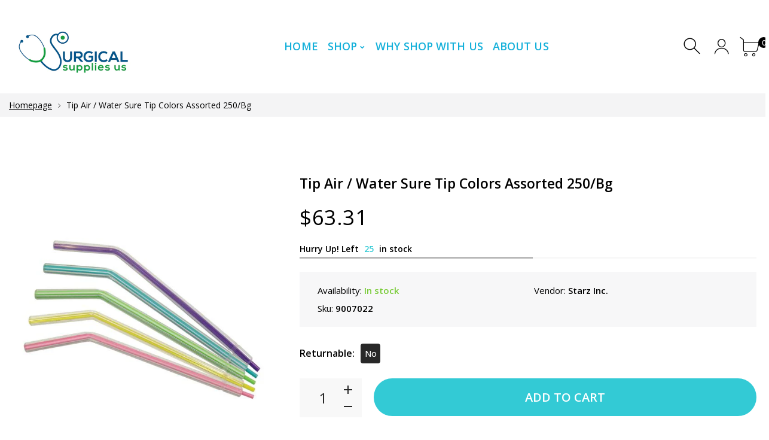

--- FILE ---
content_type: text/html; charset=utf-8
request_url: https://www.surgicalsupplies.us/products/tip-air-water-sure-tip-colors-assorted-250-bg
body_size: 24428
content:
<!doctype html>
<html class="no-js" lang="en">
  
<head>
     <!--Version 2.0    RELEASE-->
<meta charset="utf-8">
<meta http-equiv="X-UA-Compatible" content="IE=edge,chrome=1">
<meta name="viewport" content="width=device-width,initial-scale=1,minimum-scale=1">
<meta name="theme-color" content="#557b97">
<link rel="canonical" href="https://www.surgicalsupplies.us/products/tip-air-water-sure-tip-colors-assorted-250-bg"><link rel="shortcut icon" href="//www.surgicalsupplies.us/cdn/shop/files/3-01_32x32.jpg?v=1614292914" type="image/png"><title>Tip Air / Water Sure Tip Colors Assorted 250/Bg
&ndash; Surgical Supplies NY</title><meta name="description" content="Brand Sure Tip Colors Color Assorted Composition/Ingredients Plastic Disposable Disposable For Air And Water Syringe Item Tip Item Type Air / Water Quantity 250/Bag With No Adapter Or Converter Kit Needed / 4 Channels UNSPSC 42142604"><!-- /snippets/social-meta-tags.liquid -->




<meta property="og:site_name" content="Surgical Supplies NY">
<meta property="og:url" content="https://www.surgicalsupplies.us/products/tip-air-water-sure-tip-colors-assorted-250-bg">
<meta property="og:title" content="Tip Air / Water Sure Tip Colors Assorted 250/Bg">
<meta property="og:type" content="product">
<meta property="og:description" content="Brand Sure Tip Colors Color Assorted Composition/Ingredients Plastic Disposable Disposable For Air And Water Syringe Item Tip Item Type Air / Water Quantity 250/Bag With No Adapter Or Converter Kit Needed / 4 Channels UNSPSC 42142604">







  
  
  <meta property="og:price:amount" content="63.31">


  


  <meta property="og:price:currency" content="USD">

<meta property="og:image" content="http://www.surgicalsupplies.us/cdn/shop/products/9007022_01_WCOM_600x600_66786bf8-9109-4dd3-bc8b-24c0577b11e2_1200x1200.jpg?v=1601192052">
<meta property="og:image:secure_url" content="https://www.surgicalsupplies.us/cdn/shop/products/9007022_01_WCOM_600x600_66786bf8-9109-4dd3-bc8b-24c0577b11e2_1200x1200.jpg?v=1601192052">


  <meta name="twitter:site" content="@SurgicalSuppli1">

<meta name="twitter:card" content="summary_large_image">
<meta name="twitter:title" content="Tip Air / Water Sure Tip Colors Assorted 250/Bg">
<meta name="twitter:description" content="Brand Sure Tip Colors Color Assorted Composition/Ingredients Plastic Disposable Disposable For Air And Water Syringe Item Tip Item Type Air / Water Quantity 250/Bag With No Adapter Or Converter Kit Needed / 4 Channels UNSPSC 42142604">


<link rel="preconnect" href="//fonts.shopifycdn.com">
<link rel="preconnect" href="//fonts.googleapis.com" crossorigin>
<link rel="dns-prefetch" href="//fonts.googleapis.com">
<link rel="dns-prefetch" href="//productreviews.shopifycdn.com">
<link rel="dns-prefetch" href="//cdn.shopify.com">

<link rel="preload" href="//www.surgicalsupplies.us/cdn/shop/t/3/assets/vendor.min.css?v=137976765657310889901594721870" as="style">




	<link href="https://fonts.googleapis.com/css2?family=Open Sans:ital,wght@0,300;0,400;0,500;0,600;0,700;0,800;0,900;1,400;1,500;1,600;1,700;1,800;1,900&display=swap" rel="stylesheet">








<style>
    :root {
    --settings_gallery_width: unset;
}

body:not(.is-icons-loaded):not(.documentLoad) .wishlist-qty,
body:not(.is-icons-loaded):not(.documentLoad) .minicart-qty,
body:not(.is-icons-loaded):not(.documentLoad) .minicart-total,
body:not(.is-icons-loaded):not(.documentLoad) .mmenu > li > a:not(:only-child):after,
body:not(.is-icons-loaded):not(.documentLoad) [class^="icon-"],
body:not(.is-icons-loaded):not(.documentLoad) [class*=" icon-"],
body:not(.is-icons-loaded):not(.documentLoad) .select-wrapper:before {
    opacity: 0;
}
      
@-moz-document url-prefix() { 
body:not(.is-icons-loaded):not(.documentLoad) .wishlist-qty,
body:not(.is-icons-loaded):not(.documentLoad) .minicart-qty,
body:not(.is-icons-loaded):not(.documentLoad) .minicart-total,
body:not(.is-icons-loaded):not(.documentLoad) .mmenu > li > a:not(:only-child):after,
body:not(.is-icons-loaded):not(.documentLoad) [class^="icon-"],
body:not(.is-icons-loaded):not(.documentLoad) [class*=" icon-"],
body:not(.is-icons-loaded):not(.documentLoad) .select-wrapper:before {
    opacity: 1;
}
}

@media (min-width: 992px) {
    .col-lg-custom {
        max-width: var(--settings_gallery_width) !important;
        flex: 0 0 var(--settings_gallery_width) !important;
    }

    .col-lg-custom-rigth {
        max-width: calc(100% - var(--settings_gallery_width)) !important;
        flex: 0 0 calc(100% - var(--settings_gallery_width)) !important;
    }
}

.hdr-wrap .container, .page-footer .container,
.footer-sticky .container,
.holder:not(.fullwidth) .container:not(.coming-soon-block) {
    max-width: 1400px !important;
}

.holder-subscribe-full.holder-subscribe--compact > .container {
    max-width: 1370px !important;
}

.fancybox-thumbs__list a {
    width: 75px;
    height: 88.5px !important;
    max-height: none !important;
    background-size: auto 100%;
    background: transparent;
}


</style>

<link href="//www.surgicalsupplies.us/cdn/shop/t/3/assets/vendor.min.css?v=137976765657310889901594721870" rel="stylesheet">


<link rel="preload" href="//www.surgicalsupplies.us/cdn/shop/t/3/assets/bootstrap.min.css?v=39699750872579361291594721843" as="style">
<link rel="preload" href="//www.surgicalsupplies.us/cdn/shop/t/3/assets/style.css?v=5318841850511511871595521576" as="style">
<link href="//www.surgicalsupplies.us/cdn/shop/t/3/assets/bootstrap.min.css?v=39699750872579361291594721843" rel="stylesheet">
<link href="//www.surgicalsupplies.us/cdn/shop/t/3/assets/style.css?v=5318841850511511871595521576" rel="stylesheet" type="text/css" media="all" />

<noscript id="deferred-styles">
    <link href="//www.surgicalsupplies.us/cdn/shop/t/3/assets/icons.css?v=94764114832539789341594721851" rel="stylesheet" type="text/css" media="all" />
</noscript >

<link href="//www.surgicalsupplies.us/cdn/shop/t/3/assets/custom.css?v=162849262239765302281627985728" rel="stylesheet" type="text/css" media="all" />

<script>
	function loadIconFonts() {
		var iconfont = new FontFace('icon-foxic', 'url(//www.surgicalsupplies.us/cdn/shop/t/3/assets/icon-foxic.woff?v=55526860989429063001594721850)');
		iconfont.load().then(function(loaded_face) {
			document.fonts.add(loaded_face);
			setTimeout(function () {
				document.body.classList.add('is-icons-loaded');
			}, 1000);
		})
	}
	document.addEventListener("DOMContentLoaded", loadIconFonts);
	setTimeout(function () {
		document.body.classList.add('is-icons-loaded');
	}, 3000);
	var loadDeferredStyles = function() {
		if($('#deferred-styles').length){
			var addStylesNode = document.getElementById("deferred-styles");
			var replacement = document.createElement("div");
			replacement.innerHTML = addStylesNode.textContent;
			document.body.appendChild(replacement)
			addStylesNode.parentElement.removeChild(addStylesNode);
		}
	};
	var raf = window.requestAnimationFrame || window.mozRequestAnimationFrame ||
		window.webkitRequestAnimationFrame || window.msRequestAnimationFrame;
	if (raf) raf(function() { window.setTimeout(loadDeferredStyles, 0); });
	else window.addEventListener('load', loadDeferredStyles);
	window.js_helper = {};
	js_helper = {
		strings: {
			addToCart: "Add to cart",
			soldOut: "Sold out",
			in_stock: "In stock",
			unavailable: "Unavailable",
			regularPrice: "Regular price",
			salePrice: "Sale price",
			sale: "Sale",
			adding: "Adding..",
			added: "In cart",
			error: "Some items became unavailable",
			remove: "Remove",
			quantity: "Quantity",
			ufortunately_left: "Unfortunately, left ",
			left_in_stock_2: "in stock",
			send_inform: "I am waiting for this item",
			view_full_info: "View Full Info",
			quick_view: "QUICK VIEW",
			remove_from_wishlist: "Remove From Wishlist",
		},
		moneyFormat: "${{amount}}",
		moneyFormatWithCurrency: "${{amount}} USD",
		cart : {"note":null,"attributes":{},"original_total_price":0,"total_price":0,"total_discount":0,"total_weight":0.0,"item_count":0,"items":[],"requires_shipping":false,"currency":"USD","items_subtotal_price":0,"cart_level_discount_applications":[],"checkout_charge_amount":0},
		date:{
			monday:                  "Monday",
			tuesday:                 "Tuesday",
			wednesday:               "Wednesday",
			thursday:                "Thursday",
			friday:                  "Friday",
			saturday:                "Saturday",
			sunday:                  "Sunday",
			mon:                     "Mon",
			tue:                     "Tue",
			wed:                     "Wed",
			thu:                     "Thu",
			fri:                     "Fri",
			sat:                     "Sat",
			sun:                     "Sun",
			january:                 "January",
			february:                "February",
			march:                   "March",
			april:                   "April",
			may:                     "May",
			june:                    "June",
			july:                    "July",
			august:                  "August",
			september:               "September",
			october:                 "October",
			november:                "November",
			december:                "December",
			jan:                     "Jan",
			feb:                     "Feb",
			mar:                     "Mar",
			apr:                     "Apr",
			may:                     "May",
			jun:                     "Jun",
			jul:                     "Jul",
			aug:                     "Aug",
			sep:                     "Sep",
			oct:                     "Oct",
			nov:                     "Nov",
			dec:                     "Dec"
		}
	}
	document.documentElement.className = document.documentElement.className.replace('no-js', 'js');
</script>
<link href="//www.surgicalsupplies.us/cdn/shop/t/3/assets/jquery.min.js?v=122536158297655735791594721858" rel="preload" as="script">
<link href="//www.surgicalsupplies.us/cdn/shop/t/3/assets/lazysizes.js?v=9828648637280224331594721859" rel="preload" as="script">
<script src="//www.surgicalsupplies.us/cdn/shop/t/3/assets/jquery.min.js?v=122536158297655735791594721858"></script>
<script src="//www.surgicalsupplies.us/cdn/shop/t/3/assets/lazysizes.js?v=9828648637280224331594721859" async="async"></script>
     <script>window.performance && window.performance.mark && window.performance.mark('shopify.content_for_header.start');</script><meta id="shopify-digital-wallet" name="shopify-digital-wallet" content="/42976313506/digital_wallets/dialog">
<meta name="shopify-checkout-api-token" content="37d9fb3903dbd35ba6364d9d02be8d2b">
<link rel="alternate" type="application/json+oembed" href="https://www.surgicalsupplies.us/products/tip-air-water-sure-tip-colors-assorted-250-bg.oembed">
<script async="async" src="/checkouts/internal/preloads.js?locale=en-US"></script>
<link rel="preconnect" href="https://shop.app" crossorigin="anonymous">
<script async="async" src="https://shop.app/checkouts/internal/preloads.js?locale=en-US&shop_id=42976313506" crossorigin="anonymous"></script>
<script id="apple-pay-shop-capabilities" type="application/json">{"shopId":42976313506,"countryCode":"US","currencyCode":"USD","merchantCapabilities":["supports3DS"],"merchantId":"gid:\/\/shopify\/Shop\/42976313506","merchantName":"Surgical Supplies NY","requiredBillingContactFields":["postalAddress","email","phone"],"requiredShippingContactFields":["postalAddress","email","phone"],"shippingType":"shipping","supportedNetworks":["visa","masterCard","amex","discover","elo","jcb"],"total":{"type":"pending","label":"Surgical Supplies NY","amount":"1.00"},"shopifyPaymentsEnabled":true,"supportsSubscriptions":true}</script>
<script id="shopify-features" type="application/json">{"accessToken":"37d9fb3903dbd35ba6364d9d02be8d2b","betas":["rich-media-storefront-analytics"],"domain":"www.surgicalsupplies.us","predictiveSearch":true,"shopId":42976313506,"locale":"en"}</script>
<script>var Shopify = Shopify || {};
Shopify.shop = "supplysourceny.myshopify.com";
Shopify.locale = "en";
Shopify.currency = {"active":"USD","rate":"1.0"};
Shopify.country = "US";
Shopify.theme = {"name":"Foxic 2 - Medical Skin (w\/ SparkLayer)","id":105274736802,"schema_name":"Foxic","schema_version":"2.0","theme_store_id":null,"role":"main"};
Shopify.theme.handle = "null";
Shopify.theme.style = {"id":null,"handle":null};
Shopify.cdnHost = "www.surgicalsupplies.us/cdn";
Shopify.routes = Shopify.routes || {};
Shopify.routes.root = "/";</script>
<script type="module">!function(o){(o.Shopify=o.Shopify||{}).modules=!0}(window);</script>
<script>!function(o){function n(){var o=[];function n(){o.push(Array.prototype.slice.apply(arguments))}return n.q=o,n}var t=o.Shopify=o.Shopify||{};t.loadFeatures=n(),t.autoloadFeatures=n()}(window);</script>
<script>
  window.ShopifyPay = window.ShopifyPay || {};
  window.ShopifyPay.apiHost = "shop.app\/pay";
  window.ShopifyPay.redirectState = null;
</script>
<script id="shop-js-analytics" type="application/json">{"pageType":"product"}</script>
<script defer="defer" async type="module" src="//www.surgicalsupplies.us/cdn/shopifycloud/shop-js/modules/v2/client.init-shop-cart-sync_BN7fPSNr.en.esm.js"></script>
<script defer="defer" async type="module" src="//www.surgicalsupplies.us/cdn/shopifycloud/shop-js/modules/v2/chunk.common_Cbph3Kss.esm.js"></script>
<script defer="defer" async type="module" src="//www.surgicalsupplies.us/cdn/shopifycloud/shop-js/modules/v2/chunk.modal_DKumMAJ1.esm.js"></script>
<script type="module">
  await import("//www.surgicalsupplies.us/cdn/shopifycloud/shop-js/modules/v2/client.init-shop-cart-sync_BN7fPSNr.en.esm.js");
await import("//www.surgicalsupplies.us/cdn/shopifycloud/shop-js/modules/v2/chunk.common_Cbph3Kss.esm.js");
await import("//www.surgicalsupplies.us/cdn/shopifycloud/shop-js/modules/v2/chunk.modal_DKumMAJ1.esm.js");

  window.Shopify.SignInWithShop?.initShopCartSync?.({"fedCMEnabled":true,"windoidEnabled":true});

</script>
<script>
  window.Shopify = window.Shopify || {};
  if (!window.Shopify.featureAssets) window.Shopify.featureAssets = {};
  window.Shopify.featureAssets['shop-js'] = {"shop-cart-sync":["modules/v2/client.shop-cart-sync_CJVUk8Jm.en.esm.js","modules/v2/chunk.common_Cbph3Kss.esm.js","modules/v2/chunk.modal_DKumMAJ1.esm.js"],"init-fed-cm":["modules/v2/client.init-fed-cm_7Fvt41F4.en.esm.js","modules/v2/chunk.common_Cbph3Kss.esm.js","modules/v2/chunk.modal_DKumMAJ1.esm.js"],"init-shop-email-lookup-coordinator":["modules/v2/client.init-shop-email-lookup-coordinator_Cc088_bR.en.esm.js","modules/v2/chunk.common_Cbph3Kss.esm.js","modules/v2/chunk.modal_DKumMAJ1.esm.js"],"init-windoid":["modules/v2/client.init-windoid_hPopwJRj.en.esm.js","modules/v2/chunk.common_Cbph3Kss.esm.js","modules/v2/chunk.modal_DKumMAJ1.esm.js"],"shop-button":["modules/v2/client.shop-button_B0jaPSNF.en.esm.js","modules/v2/chunk.common_Cbph3Kss.esm.js","modules/v2/chunk.modal_DKumMAJ1.esm.js"],"shop-cash-offers":["modules/v2/client.shop-cash-offers_DPIskqss.en.esm.js","modules/v2/chunk.common_Cbph3Kss.esm.js","modules/v2/chunk.modal_DKumMAJ1.esm.js"],"shop-toast-manager":["modules/v2/client.shop-toast-manager_CK7RT69O.en.esm.js","modules/v2/chunk.common_Cbph3Kss.esm.js","modules/v2/chunk.modal_DKumMAJ1.esm.js"],"init-shop-cart-sync":["modules/v2/client.init-shop-cart-sync_BN7fPSNr.en.esm.js","modules/v2/chunk.common_Cbph3Kss.esm.js","modules/v2/chunk.modal_DKumMAJ1.esm.js"],"init-customer-accounts-sign-up":["modules/v2/client.init-customer-accounts-sign-up_CfPf4CXf.en.esm.js","modules/v2/client.shop-login-button_DeIztwXF.en.esm.js","modules/v2/chunk.common_Cbph3Kss.esm.js","modules/v2/chunk.modal_DKumMAJ1.esm.js"],"pay-button":["modules/v2/client.pay-button_CgIwFSYN.en.esm.js","modules/v2/chunk.common_Cbph3Kss.esm.js","modules/v2/chunk.modal_DKumMAJ1.esm.js"],"init-customer-accounts":["modules/v2/client.init-customer-accounts_DQ3x16JI.en.esm.js","modules/v2/client.shop-login-button_DeIztwXF.en.esm.js","modules/v2/chunk.common_Cbph3Kss.esm.js","modules/v2/chunk.modal_DKumMAJ1.esm.js"],"avatar":["modules/v2/client.avatar_BTnouDA3.en.esm.js"],"init-shop-for-new-customer-accounts":["modules/v2/client.init-shop-for-new-customer-accounts_CsZy_esa.en.esm.js","modules/v2/client.shop-login-button_DeIztwXF.en.esm.js","modules/v2/chunk.common_Cbph3Kss.esm.js","modules/v2/chunk.modal_DKumMAJ1.esm.js"],"shop-follow-button":["modules/v2/client.shop-follow-button_BRMJjgGd.en.esm.js","modules/v2/chunk.common_Cbph3Kss.esm.js","modules/v2/chunk.modal_DKumMAJ1.esm.js"],"checkout-modal":["modules/v2/client.checkout-modal_B9Drz_yf.en.esm.js","modules/v2/chunk.common_Cbph3Kss.esm.js","modules/v2/chunk.modal_DKumMAJ1.esm.js"],"shop-login-button":["modules/v2/client.shop-login-button_DeIztwXF.en.esm.js","modules/v2/chunk.common_Cbph3Kss.esm.js","modules/v2/chunk.modal_DKumMAJ1.esm.js"],"lead-capture":["modules/v2/client.lead-capture_DXYzFM3R.en.esm.js","modules/v2/chunk.common_Cbph3Kss.esm.js","modules/v2/chunk.modal_DKumMAJ1.esm.js"],"shop-login":["modules/v2/client.shop-login_CA5pJqmO.en.esm.js","modules/v2/chunk.common_Cbph3Kss.esm.js","modules/v2/chunk.modal_DKumMAJ1.esm.js"],"payment-terms":["modules/v2/client.payment-terms_BxzfvcZJ.en.esm.js","modules/v2/chunk.common_Cbph3Kss.esm.js","modules/v2/chunk.modal_DKumMAJ1.esm.js"]};
</script>
<script>(function() {
  var isLoaded = false;
  function asyncLoad() {
    if (isLoaded) return;
    isLoaded = true;
    var urls = ["\/\/cdn.ywxi.net\/js\/partner-shopify.js?shop=supplysourceny.myshopify.com","https:\/\/d23dclunsivw3h.cloudfront.net\/redirect-app.js?shop=supplysourceny.myshopify.com"];
    for (var i = 0; i < urls.length; i++) {
      var s = document.createElement('script');
      s.type = 'text/javascript';
      s.async = true;
      s.src = urls[i];
      var x = document.getElementsByTagName('script')[0];
      x.parentNode.insertBefore(s, x);
    }
  };
  if(window.attachEvent) {
    window.attachEvent('onload', asyncLoad);
  } else {
    window.addEventListener('load', asyncLoad, false);
  }
})();</script>
<script id="__st">var __st={"a":42976313506,"offset":-18000,"reqid":"cf13725c-89aa-4601-b278-9f7d7ae53e83-1769907792","pageurl":"www.surgicalsupplies.us\/products\/tip-air-water-sure-tip-colors-assorted-250-bg","u":"52c08677a54c","p":"product","rtyp":"product","rid":5772839747746};</script>
<script>window.ShopifyPaypalV4VisibilityTracking = true;</script>
<script id="captcha-bootstrap">!function(){'use strict';const t='contact',e='account',n='new_comment',o=[[t,t],['blogs',n],['comments',n],[t,'customer']],c=[[e,'customer_login'],[e,'guest_login'],[e,'recover_customer_password'],[e,'create_customer']],r=t=>t.map((([t,e])=>`form[action*='/${t}']:not([data-nocaptcha='true']) input[name='form_type'][value='${e}']`)).join(','),a=t=>()=>t?[...document.querySelectorAll(t)].map((t=>t.form)):[];function s(){const t=[...o],e=r(t);return a(e)}const i='password',u='form_key',d=['recaptcha-v3-token','g-recaptcha-response','h-captcha-response',i],f=()=>{try{return window.sessionStorage}catch{return}},m='__shopify_v',_=t=>t.elements[u];function p(t,e,n=!1){try{const o=window.sessionStorage,c=JSON.parse(o.getItem(e)),{data:r}=function(t){const{data:e,action:n}=t;return t[m]||n?{data:e,action:n}:{data:t,action:n}}(c);for(const[e,n]of Object.entries(r))t.elements[e]&&(t.elements[e].value=n);n&&o.removeItem(e)}catch(o){console.error('form repopulation failed',{error:o})}}const l='form_type',E='cptcha';function T(t){t.dataset[E]=!0}const w=window,h=w.document,L='Shopify',v='ce_forms',y='captcha';let A=!1;((t,e)=>{const n=(g='f06e6c50-85a8-45c8-87d0-21a2b65856fe',I='https://cdn.shopify.com/shopifycloud/storefront-forms-hcaptcha/ce_storefront_forms_captcha_hcaptcha.v1.5.2.iife.js',D={infoText:'Protected by hCaptcha',privacyText:'Privacy',termsText:'Terms'},(t,e,n)=>{const o=w[L][v],c=o.bindForm;if(c)return c(t,g,e,D).then(n);var r;o.q.push([[t,g,e,D],n]),r=I,A||(h.body.append(Object.assign(h.createElement('script'),{id:'captcha-provider',async:!0,src:r})),A=!0)});var g,I,D;w[L]=w[L]||{},w[L][v]=w[L][v]||{},w[L][v].q=[],w[L][y]=w[L][y]||{},w[L][y].protect=function(t,e){n(t,void 0,e),T(t)},Object.freeze(w[L][y]),function(t,e,n,w,h,L){const[v,y,A,g]=function(t,e,n){const i=e?o:[],u=t?c:[],d=[...i,...u],f=r(d),m=r(i),_=r(d.filter((([t,e])=>n.includes(e))));return[a(f),a(m),a(_),s()]}(w,h,L),I=t=>{const e=t.target;return e instanceof HTMLFormElement?e:e&&e.form},D=t=>v().includes(t);t.addEventListener('submit',(t=>{const e=I(t);if(!e)return;const n=D(e)&&!e.dataset.hcaptchaBound&&!e.dataset.recaptchaBound,o=_(e),c=g().includes(e)&&(!o||!o.value);(n||c)&&t.preventDefault(),c&&!n&&(function(t){try{if(!f())return;!function(t){const e=f();if(!e)return;const n=_(t);if(!n)return;const o=n.value;o&&e.removeItem(o)}(t);const e=Array.from(Array(32),(()=>Math.random().toString(36)[2])).join('');!function(t,e){_(t)||t.append(Object.assign(document.createElement('input'),{type:'hidden',name:u})),t.elements[u].value=e}(t,e),function(t,e){const n=f();if(!n)return;const o=[...t.querySelectorAll(`input[type='${i}']`)].map((({name:t})=>t)),c=[...d,...o],r={};for(const[a,s]of new FormData(t).entries())c.includes(a)||(r[a]=s);n.setItem(e,JSON.stringify({[m]:1,action:t.action,data:r}))}(t,e)}catch(e){console.error('failed to persist form',e)}}(e),e.submit())}));const S=(t,e)=>{t&&!t.dataset[E]&&(n(t,e.some((e=>e===t))),T(t))};for(const o of['focusin','change'])t.addEventListener(o,(t=>{const e=I(t);D(e)&&S(e,y())}));const B=e.get('form_key'),M=e.get(l),P=B&&M;t.addEventListener('DOMContentLoaded',(()=>{const t=y();if(P)for(const e of t)e.elements[l].value===M&&p(e,B);[...new Set([...A(),...v().filter((t=>'true'===t.dataset.shopifyCaptcha))])].forEach((e=>S(e,t)))}))}(h,new URLSearchParams(w.location.search),n,t,e,['guest_login'])})(!0,!0)}();</script>
<script integrity="sha256-4kQ18oKyAcykRKYeNunJcIwy7WH5gtpwJnB7kiuLZ1E=" data-source-attribution="shopify.loadfeatures" defer="defer" src="//www.surgicalsupplies.us/cdn/shopifycloud/storefront/assets/storefront/load_feature-a0a9edcb.js" crossorigin="anonymous"></script>
<script crossorigin="anonymous" defer="defer" src="//www.surgicalsupplies.us/cdn/shopifycloud/storefront/assets/shopify_pay/storefront-65b4c6d7.js?v=20250812"></script>
<script data-source-attribution="shopify.dynamic_checkout.dynamic.init">var Shopify=Shopify||{};Shopify.PaymentButton=Shopify.PaymentButton||{isStorefrontPortableWallets:!0,init:function(){window.Shopify.PaymentButton.init=function(){};var t=document.createElement("script");t.src="https://www.surgicalsupplies.us/cdn/shopifycloud/portable-wallets/latest/portable-wallets.en.js",t.type="module",document.head.appendChild(t)}};
</script>
<script data-source-attribution="shopify.dynamic_checkout.buyer_consent">
  function portableWalletsHideBuyerConsent(e){var t=document.getElementById("shopify-buyer-consent"),n=document.getElementById("shopify-subscription-policy-button");t&&n&&(t.classList.add("hidden"),t.setAttribute("aria-hidden","true"),n.removeEventListener("click",e))}function portableWalletsShowBuyerConsent(e){var t=document.getElementById("shopify-buyer-consent"),n=document.getElementById("shopify-subscription-policy-button");t&&n&&(t.classList.remove("hidden"),t.removeAttribute("aria-hidden"),n.addEventListener("click",e))}window.Shopify?.PaymentButton&&(window.Shopify.PaymentButton.hideBuyerConsent=portableWalletsHideBuyerConsent,window.Shopify.PaymentButton.showBuyerConsent=portableWalletsShowBuyerConsent);
</script>
<script data-source-attribution="shopify.dynamic_checkout.cart.bootstrap">document.addEventListener("DOMContentLoaded",(function(){function t(){return document.querySelector("shopify-accelerated-checkout-cart, shopify-accelerated-checkout")}if(t())Shopify.PaymentButton.init();else{new MutationObserver((function(e,n){t()&&(Shopify.PaymentButton.init(),n.disconnect())})).observe(document.body,{childList:!0,subtree:!0})}}));
</script>
<link id="shopify-accelerated-checkout-styles" rel="stylesheet" media="screen" href="https://www.surgicalsupplies.us/cdn/shopifycloud/portable-wallets/latest/accelerated-checkout-backwards-compat.css" crossorigin="anonymous">
<style id="shopify-accelerated-checkout-cart">
        #shopify-buyer-consent {
  margin-top: 1em;
  display: inline-block;
  width: 100%;
}

#shopify-buyer-consent.hidden {
  display: none;
}

#shopify-subscription-policy-button {
  background: none;
  border: none;
  padding: 0;
  text-decoration: underline;
  font-size: inherit;
  cursor: pointer;
}

#shopify-subscription-policy-button::before {
  box-shadow: none;
}

      </style>

<script>window.performance && window.performance.mark && window.performance.mark('shopify.content_for_header.end');</script>
<meta name="google-site-verification" content="pSupvs7YvuAmiUZwn8oxKL8f9QH-F4i0PG6mHUJ5Q1E" />
  
  <!-- Global site tag (gtag.js) - Google Analytics -->
<script async src="https://www.googletagmanager.com/gtag/js?id=UA-178458886-1"></script>
<script>
  window.dataLayer = window.dataLayer || [];
  function gtag(){dataLayer.push(arguments);}
  gtag('js', new Date());

  gtag('config', 'UA-178458886-1');
</script>

  <script>window.is_hulkpo_installed=true</script>
<link href="https://monorail-edge.shopifysvc.com" rel="dns-prefetch">
<script>(function(){if ("sendBeacon" in navigator && "performance" in window) {try {var session_token_from_headers = performance.getEntriesByType('navigation')[0].serverTiming.find(x => x.name == '_s').description;} catch {var session_token_from_headers = undefined;}var session_cookie_matches = document.cookie.match(/_shopify_s=([^;]*)/);var session_token_from_cookie = session_cookie_matches && session_cookie_matches.length === 2 ? session_cookie_matches[1] : "";var session_token = session_token_from_headers || session_token_from_cookie || "";function handle_abandonment_event(e) {var entries = performance.getEntries().filter(function(entry) {return /monorail-edge.shopifysvc.com/.test(entry.name);});if (!window.abandonment_tracked && entries.length === 0) {window.abandonment_tracked = true;var currentMs = Date.now();var navigation_start = performance.timing.navigationStart;var payload = {shop_id: 42976313506,url: window.location.href,navigation_start,duration: currentMs - navigation_start,session_token,page_type: "product"};window.navigator.sendBeacon("https://monorail-edge.shopifysvc.com/v1/produce", JSON.stringify({schema_id: "online_store_buyer_site_abandonment/1.1",payload: payload,metadata: {event_created_at_ms: currentMs,event_sent_at_ms: currentMs}}));}}window.addEventListener('pagehide', handle_abandonment_event);}}());</script>
<script id="web-pixels-manager-setup">(function e(e,d,r,n,o){if(void 0===o&&(o={}),!Boolean(null===(a=null===(i=window.Shopify)||void 0===i?void 0:i.analytics)||void 0===a?void 0:a.replayQueue)){var i,a;window.Shopify=window.Shopify||{};var t=window.Shopify;t.analytics=t.analytics||{};var s=t.analytics;s.replayQueue=[],s.publish=function(e,d,r){return s.replayQueue.push([e,d,r]),!0};try{self.performance.mark("wpm:start")}catch(e){}var l=function(){var e={modern:/Edge?\/(1{2}[4-9]|1[2-9]\d|[2-9]\d{2}|\d{4,})\.\d+(\.\d+|)|Firefox\/(1{2}[4-9]|1[2-9]\d|[2-9]\d{2}|\d{4,})\.\d+(\.\d+|)|Chrom(ium|e)\/(9{2}|\d{3,})\.\d+(\.\d+|)|(Maci|X1{2}).+ Version\/(15\.\d+|(1[6-9]|[2-9]\d|\d{3,})\.\d+)([,.]\d+|)( \(\w+\)|)( Mobile\/\w+|) Safari\/|Chrome.+OPR\/(9{2}|\d{3,})\.\d+\.\d+|(CPU[ +]OS|iPhone[ +]OS|CPU[ +]iPhone|CPU IPhone OS|CPU iPad OS)[ +]+(15[._]\d+|(1[6-9]|[2-9]\d|\d{3,})[._]\d+)([._]\d+|)|Android:?[ /-](13[3-9]|1[4-9]\d|[2-9]\d{2}|\d{4,})(\.\d+|)(\.\d+|)|Android.+Firefox\/(13[5-9]|1[4-9]\d|[2-9]\d{2}|\d{4,})\.\d+(\.\d+|)|Android.+Chrom(ium|e)\/(13[3-9]|1[4-9]\d|[2-9]\d{2}|\d{4,})\.\d+(\.\d+|)|SamsungBrowser\/([2-9]\d|\d{3,})\.\d+/,legacy:/Edge?\/(1[6-9]|[2-9]\d|\d{3,})\.\d+(\.\d+|)|Firefox\/(5[4-9]|[6-9]\d|\d{3,})\.\d+(\.\d+|)|Chrom(ium|e)\/(5[1-9]|[6-9]\d|\d{3,})\.\d+(\.\d+|)([\d.]+$|.*Safari\/(?![\d.]+ Edge\/[\d.]+$))|(Maci|X1{2}).+ Version\/(10\.\d+|(1[1-9]|[2-9]\d|\d{3,})\.\d+)([,.]\d+|)( \(\w+\)|)( Mobile\/\w+|) Safari\/|Chrome.+OPR\/(3[89]|[4-9]\d|\d{3,})\.\d+\.\d+|(CPU[ +]OS|iPhone[ +]OS|CPU[ +]iPhone|CPU IPhone OS|CPU iPad OS)[ +]+(10[._]\d+|(1[1-9]|[2-9]\d|\d{3,})[._]\d+)([._]\d+|)|Android:?[ /-](13[3-9]|1[4-9]\d|[2-9]\d{2}|\d{4,})(\.\d+|)(\.\d+|)|Mobile Safari.+OPR\/([89]\d|\d{3,})\.\d+\.\d+|Android.+Firefox\/(13[5-9]|1[4-9]\d|[2-9]\d{2}|\d{4,})\.\d+(\.\d+|)|Android.+Chrom(ium|e)\/(13[3-9]|1[4-9]\d|[2-9]\d{2}|\d{4,})\.\d+(\.\d+|)|Android.+(UC? ?Browser|UCWEB|U3)[ /]?(15\.([5-9]|\d{2,})|(1[6-9]|[2-9]\d|\d{3,})\.\d+)\.\d+|SamsungBrowser\/(5\.\d+|([6-9]|\d{2,})\.\d+)|Android.+MQ{2}Browser\/(14(\.(9|\d{2,})|)|(1[5-9]|[2-9]\d|\d{3,})(\.\d+|))(\.\d+|)|K[Aa][Ii]OS\/(3\.\d+|([4-9]|\d{2,})\.\d+)(\.\d+|)/},d=e.modern,r=e.legacy,n=navigator.userAgent;return n.match(d)?"modern":n.match(r)?"legacy":"unknown"}(),u="modern"===l?"modern":"legacy",c=(null!=n?n:{modern:"",legacy:""})[u],f=function(e){return[e.baseUrl,"/wpm","/b",e.hashVersion,"modern"===e.buildTarget?"m":"l",".js"].join("")}({baseUrl:d,hashVersion:r,buildTarget:u}),m=function(e){var d=e.version,r=e.bundleTarget,n=e.surface,o=e.pageUrl,i=e.monorailEndpoint;return{emit:function(e){var a=e.status,t=e.errorMsg,s=(new Date).getTime(),l=JSON.stringify({metadata:{event_sent_at_ms:s},events:[{schema_id:"web_pixels_manager_load/3.1",payload:{version:d,bundle_target:r,page_url:o,status:a,surface:n,error_msg:t},metadata:{event_created_at_ms:s}}]});if(!i)return console&&console.warn&&console.warn("[Web Pixels Manager] No Monorail endpoint provided, skipping logging."),!1;try{return self.navigator.sendBeacon.bind(self.navigator)(i,l)}catch(e){}var u=new XMLHttpRequest;try{return u.open("POST",i,!0),u.setRequestHeader("Content-Type","text/plain"),u.send(l),!0}catch(e){return console&&console.warn&&console.warn("[Web Pixels Manager] Got an unhandled error while logging to Monorail."),!1}}}}({version:r,bundleTarget:l,surface:e.surface,pageUrl:self.location.href,monorailEndpoint:e.monorailEndpoint});try{o.browserTarget=l,function(e){var d=e.src,r=e.async,n=void 0===r||r,o=e.onload,i=e.onerror,a=e.sri,t=e.scriptDataAttributes,s=void 0===t?{}:t,l=document.createElement("script"),u=document.querySelector("head"),c=document.querySelector("body");if(l.async=n,l.src=d,a&&(l.integrity=a,l.crossOrigin="anonymous"),s)for(var f in s)if(Object.prototype.hasOwnProperty.call(s,f))try{l.dataset[f]=s[f]}catch(e){}if(o&&l.addEventListener("load",o),i&&l.addEventListener("error",i),u)u.appendChild(l);else{if(!c)throw new Error("Did not find a head or body element to append the script");c.appendChild(l)}}({src:f,async:!0,onload:function(){if(!function(){var e,d;return Boolean(null===(d=null===(e=window.Shopify)||void 0===e?void 0:e.analytics)||void 0===d?void 0:d.initialized)}()){var d=window.webPixelsManager.init(e)||void 0;if(d){var r=window.Shopify.analytics;r.replayQueue.forEach((function(e){var r=e[0],n=e[1],o=e[2];d.publishCustomEvent(r,n,o)})),r.replayQueue=[],r.publish=d.publishCustomEvent,r.visitor=d.visitor,r.initialized=!0}}},onerror:function(){return m.emit({status:"failed",errorMsg:"".concat(f," has failed to load")})},sri:function(e){var d=/^sha384-[A-Za-z0-9+/=]+$/;return"string"==typeof e&&d.test(e)}(c)?c:"",scriptDataAttributes:o}),m.emit({status:"loading"})}catch(e){m.emit({status:"failed",errorMsg:(null==e?void 0:e.message)||"Unknown error"})}}})({shopId: 42976313506,storefrontBaseUrl: "https://www.surgicalsupplies.us",extensionsBaseUrl: "https://extensions.shopifycdn.com/cdn/shopifycloud/web-pixels-manager",monorailEndpoint: "https://monorail-edge.shopifysvc.com/unstable/produce_batch",surface: "storefront-renderer",enabledBetaFlags: ["2dca8a86"],webPixelsConfigList: [{"id":"248479976","configuration":"{\"appDomain\":\"app.sparklayer.io\", \"siteId\":\"surgicalsuppliesny\"}","eventPayloadVersion":"v1","runtimeContext":"STRICT","scriptVersion":"6a76237eeb1360eba576db0f81c798cb","type":"APP","apiClientId":4974139,"privacyPurposes":["ANALYTICS","MARKETING","SALE_OF_DATA"],"dataSharingAdjustments":{"protectedCustomerApprovalScopes":["read_customer_address","read_customer_email","read_customer_name","read_customer_personal_data","read_customer_phone"]}},{"id":"shopify-app-pixel","configuration":"{}","eventPayloadVersion":"v1","runtimeContext":"STRICT","scriptVersion":"0450","apiClientId":"shopify-pixel","type":"APP","privacyPurposes":["ANALYTICS","MARKETING"]},{"id":"shopify-custom-pixel","eventPayloadVersion":"v1","runtimeContext":"LAX","scriptVersion":"0450","apiClientId":"shopify-pixel","type":"CUSTOM","privacyPurposes":["ANALYTICS","MARKETING"]}],isMerchantRequest: false,initData: {"shop":{"name":"Surgical Supplies NY","paymentSettings":{"currencyCode":"USD"},"myshopifyDomain":"supplysourceny.myshopify.com","countryCode":"US","storefrontUrl":"https:\/\/www.surgicalsupplies.us"},"customer":null,"cart":null,"checkout":null,"productVariants":[{"price":{"amount":63.31,"currencyCode":"USD"},"product":{"title":"Tip Air \/ Water Sure Tip Colors Assorted 250\/Bg","vendor":"Starz Inc.","id":"5772839747746","untranslatedTitle":"Tip Air \/ Water Sure Tip Colors Assorted 250\/Bg","url":"\/products\/tip-air-water-sure-tip-colors-assorted-250-bg","type":"Infection Control Products"},"id":"37646602961058","image":{"src":"\/\/www.surgicalsupplies.us\/cdn\/shop\/products\/9007022_01_WCOM_600x600_66786bf8-9109-4dd3-bc8b-24c0577b11e2.jpg?v=1601192052"},"sku":"9007022","title":"No","untranslatedTitle":"No"}],"purchasingCompany":null},},"https://www.surgicalsupplies.us/cdn","1d2a099fw23dfb22ep557258f5m7a2edbae",{"modern":"","legacy":""},{"shopId":"42976313506","storefrontBaseUrl":"https:\/\/www.surgicalsupplies.us","extensionBaseUrl":"https:\/\/extensions.shopifycdn.com\/cdn\/shopifycloud\/web-pixels-manager","surface":"storefront-renderer","enabledBetaFlags":"[\"2dca8a86\"]","isMerchantRequest":"false","hashVersion":"1d2a099fw23dfb22ep557258f5m7a2edbae","publish":"custom","events":"[[\"page_viewed\",{}],[\"product_viewed\",{\"productVariant\":{\"price\":{\"amount\":63.31,\"currencyCode\":\"USD\"},\"product\":{\"title\":\"Tip Air \/ Water Sure Tip Colors Assorted 250\/Bg\",\"vendor\":\"Starz Inc.\",\"id\":\"5772839747746\",\"untranslatedTitle\":\"Tip Air \/ Water Sure Tip Colors Assorted 250\/Bg\",\"url\":\"\/products\/tip-air-water-sure-tip-colors-assorted-250-bg\",\"type\":\"Infection Control Products\"},\"id\":\"37646602961058\",\"image\":{\"src\":\"\/\/www.surgicalsupplies.us\/cdn\/shop\/products\/9007022_01_WCOM_600x600_66786bf8-9109-4dd3-bc8b-24c0577b11e2.jpg?v=1601192052\"},\"sku\":\"9007022\",\"title\":\"No\",\"untranslatedTitle\":\"No\"}}]]"});</script><script>
  window.ShopifyAnalytics = window.ShopifyAnalytics || {};
  window.ShopifyAnalytics.meta = window.ShopifyAnalytics.meta || {};
  window.ShopifyAnalytics.meta.currency = 'USD';
  var meta = {"product":{"id":5772839747746,"gid":"gid:\/\/shopify\/Product\/5772839747746","vendor":"Starz Inc.","type":"Infection Control Products","handle":"tip-air-water-sure-tip-colors-assorted-250-bg","variants":[{"id":37646602961058,"price":6331,"name":"Tip Air \/ Water Sure Tip Colors Assorted 250\/Bg - No","public_title":"No","sku":"9007022"}],"remote":false},"page":{"pageType":"product","resourceType":"product","resourceId":5772839747746,"requestId":"cf13725c-89aa-4601-b278-9f7d7ae53e83-1769907792"}};
  for (var attr in meta) {
    window.ShopifyAnalytics.meta[attr] = meta[attr];
  }
</script>
<script class="analytics">
  (function () {
    var customDocumentWrite = function(content) {
      var jquery = null;

      if (window.jQuery) {
        jquery = window.jQuery;
      } else if (window.Checkout && window.Checkout.$) {
        jquery = window.Checkout.$;
      }

      if (jquery) {
        jquery('body').append(content);
      }
    };

    var hasLoggedConversion = function(token) {
      if (token) {
        return document.cookie.indexOf('loggedConversion=' + token) !== -1;
      }
      return false;
    }

    var setCookieIfConversion = function(token) {
      if (token) {
        var twoMonthsFromNow = new Date(Date.now());
        twoMonthsFromNow.setMonth(twoMonthsFromNow.getMonth() + 2);

        document.cookie = 'loggedConversion=' + token + '; expires=' + twoMonthsFromNow;
      }
    }

    var trekkie = window.ShopifyAnalytics.lib = window.trekkie = window.trekkie || [];
    if (trekkie.integrations) {
      return;
    }
    trekkie.methods = [
      'identify',
      'page',
      'ready',
      'track',
      'trackForm',
      'trackLink'
    ];
    trekkie.factory = function(method) {
      return function() {
        var args = Array.prototype.slice.call(arguments);
        args.unshift(method);
        trekkie.push(args);
        return trekkie;
      };
    };
    for (var i = 0; i < trekkie.methods.length; i++) {
      var key = trekkie.methods[i];
      trekkie[key] = trekkie.factory(key);
    }
    trekkie.load = function(config) {
      trekkie.config = config || {};
      trekkie.config.initialDocumentCookie = document.cookie;
      var first = document.getElementsByTagName('script')[0];
      var script = document.createElement('script');
      script.type = 'text/javascript';
      script.onerror = function(e) {
        var scriptFallback = document.createElement('script');
        scriptFallback.type = 'text/javascript';
        scriptFallback.onerror = function(error) {
                var Monorail = {
      produce: function produce(monorailDomain, schemaId, payload) {
        var currentMs = new Date().getTime();
        var event = {
          schema_id: schemaId,
          payload: payload,
          metadata: {
            event_created_at_ms: currentMs,
            event_sent_at_ms: currentMs
          }
        };
        return Monorail.sendRequest("https://" + monorailDomain + "/v1/produce", JSON.stringify(event));
      },
      sendRequest: function sendRequest(endpointUrl, payload) {
        // Try the sendBeacon API
        if (window && window.navigator && typeof window.navigator.sendBeacon === 'function' && typeof window.Blob === 'function' && !Monorail.isIos12()) {
          var blobData = new window.Blob([payload], {
            type: 'text/plain'
          });

          if (window.navigator.sendBeacon(endpointUrl, blobData)) {
            return true;
          } // sendBeacon was not successful

        } // XHR beacon

        var xhr = new XMLHttpRequest();

        try {
          xhr.open('POST', endpointUrl);
          xhr.setRequestHeader('Content-Type', 'text/plain');
          xhr.send(payload);
        } catch (e) {
          console.log(e);
        }

        return false;
      },
      isIos12: function isIos12() {
        return window.navigator.userAgent.lastIndexOf('iPhone; CPU iPhone OS 12_') !== -1 || window.navigator.userAgent.lastIndexOf('iPad; CPU OS 12_') !== -1;
      }
    };
    Monorail.produce('monorail-edge.shopifysvc.com',
      'trekkie_storefront_load_errors/1.1',
      {shop_id: 42976313506,
      theme_id: 105274736802,
      app_name: "storefront",
      context_url: window.location.href,
      source_url: "//www.surgicalsupplies.us/cdn/s/trekkie.storefront.c59ea00e0474b293ae6629561379568a2d7c4bba.min.js"});

        };
        scriptFallback.async = true;
        scriptFallback.src = '//www.surgicalsupplies.us/cdn/s/trekkie.storefront.c59ea00e0474b293ae6629561379568a2d7c4bba.min.js';
        first.parentNode.insertBefore(scriptFallback, first);
      };
      script.async = true;
      script.src = '//www.surgicalsupplies.us/cdn/s/trekkie.storefront.c59ea00e0474b293ae6629561379568a2d7c4bba.min.js';
      first.parentNode.insertBefore(script, first);
    };
    trekkie.load(
      {"Trekkie":{"appName":"storefront","development":false,"defaultAttributes":{"shopId":42976313506,"isMerchantRequest":null,"themeId":105274736802,"themeCityHash":"6746399029579463165","contentLanguage":"en","currency":"USD","eventMetadataId":"06c4aba1-868c-4fd0-b3e1-80edcb79f2b3"},"isServerSideCookieWritingEnabled":true,"monorailRegion":"shop_domain","enabledBetaFlags":["65f19447","b5387b81"]},"Session Attribution":{},"S2S":{"facebookCapiEnabled":false,"source":"trekkie-storefront-renderer","apiClientId":580111}}
    );

    var loaded = false;
    trekkie.ready(function() {
      if (loaded) return;
      loaded = true;

      window.ShopifyAnalytics.lib = window.trekkie;

      var originalDocumentWrite = document.write;
      document.write = customDocumentWrite;
      try { window.ShopifyAnalytics.merchantGoogleAnalytics.call(this); } catch(error) {};
      document.write = originalDocumentWrite;

      window.ShopifyAnalytics.lib.page(null,{"pageType":"product","resourceType":"product","resourceId":5772839747746,"requestId":"cf13725c-89aa-4601-b278-9f7d7ae53e83-1769907792","shopifyEmitted":true});

      var match = window.location.pathname.match(/checkouts\/(.+)\/(thank_you|post_purchase)/)
      var token = match? match[1]: undefined;
      if (!hasLoggedConversion(token)) {
        setCookieIfConversion(token);
        window.ShopifyAnalytics.lib.track("Viewed Product",{"currency":"USD","variantId":37646602961058,"productId":5772839747746,"productGid":"gid:\/\/shopify\/Product\/5772839747746","name":"Tip Air \/ Water Sure Tip Colors Assorted 250\/Bg - No","price":"63.31","sku":"9007022","brand":"Starz Inc.","variant":"No","category":"Infection Control Products","nonInteraction":true,"remote":false},undefined,undefined,{"shopifyEmitted":true});
      window.ShopifyAnalytics.lib.track("monorail:\/\/trekkie_storefront_viewed_product\/1.1",{"currency":"USD","variantId":37646602961058,"productId":5772839747746,"productGid":"gid:\/\/shopify\/Product\/5772839747746","name":"Tip Air \/ Water Sure Tip Colors Assorted 250\/Bg - No","price":"63.31","sku":"9007022","brand":"Starz Inc.","variant":"No","category":"Infection Control Products","nonInteraction":true,"remote":false,"referer":"https:\/\/www.surgicalsupplies.us\/products\/tip-air-water-sure-tip-colors-assorted-250-bg"});
      }
    });


        var eventsListenerScript = document.createElement('script');
        eventsListenerScript.async = true;
        eventsListenerScript.src = "//www.surgicalsupplies.us/cdn/shopifycloud/storefront/assets/shop_events_listener-3da45d37.js";
        document.getElementsByTagName('head')[0].appendChild(eventsListenerScript);

})();</script>
<script
  defer
  src="https://www.surgicalsupplies.us/cdn/shopifycloud/perf-kit/shopify-perf-kit-3.1.0.min.js"
  data-application="storefront-renderer"
  data-shop-id="42976313506"
  data-render-region="gcp-us-central1"
  data-page-type="product"
  data-theme-instance-id="105274736802"
  data-theme-name="Foxic"
  data-theme-version="2.0"
  data-monorail-region="shop_domain"
  data-resource-timing-sampling-rate="10"
  data-shs="true"
  data-shs-beacon="true"
  data-shs-export-with-fetch="true"
  data-shs-logs-sample-rate="1"
  data-shs-beacon-endpoint="https://www.surgicalsupplies.us/api/collect"
></script>
</head><body class="template-product page- equal-height ajax_cart     has-round-btns   has-sm-container minicart_auto_open">

<div id="shopify-section-header" class="shopify-section hdr-wrap"><header class="hdr-wrap "  data-section-id="header" data-section-type="header-section">
    
    <div class="hdr hdr-style5">
    <div class="hdr-content">
        <div class="container">
            <div class="row">
                <div class="col-auto show-mobile">
                    <!-- Menu Toggle -->
<div class="menu-toggle"> <a href="#" class="mobilemenu-toggle"><i class="icon-menu"></i></a> </div>
<!-- /Menu Toggle -->
                </div>
                <div class="col-auto hdr-logo">
                    <a href="/" class="logo image-container" style="padding-bottom: 57.10500165617753%;">
        <img class="lazyload"
             data-src="//www.surgicalsupplies.us/cdn/shop/files/surgical-supplies-online-store-lowestpricing-fast-shipping_440x.jpg?v=1614295251"
             data-srcset="//www.surgicalsupplies.us/cdn/shop/files/surgical-supplies-online-store-lowestpricing-fast-shipping_440x.jpg?v=1614295251 1x, //www.surgicalsupplies.us/cdn/shop/files/surgical-supplies-online-store-lowestpricing-fast-shipping_440x.jpg?v=1614295251 2x"
             alt="Supply Source NYC"><style>
        @media screen and (min-width: 768px) {
            .hdr-logo > a {width: 220px}
            .hdr-logo > a img {max-width: 220px; width: 100%;}
        }
        @media screen and (max-width: 767px) {
            .hdr-logo > a {width: 112px}
            .hdr-logo > a img {max-width: 112px; width: 100%;}
        }
    </style>
</a>
                </div>
                <!--navigation-->
                <div class="hdr-nav hide-mobile nav-holder">
                    
    
        <ul class="mmenu mmenu-js mmenu--compact mmenu--link-lined">
            
                <li class="mmenu-item--simple title-home">
                    <a href="/" class=" no-uppercase"><span>HOME</span></a>
                    
                </li>
            
                <li class="mmenu-item--simple title-shop">
                    <a href="/collections/all" class=" no-uppercase"><span>SHOP</span></a>
                    
                        <div class="mmenu-submenu">
                            <ul class="submenu-list">
                                
                                    <li>
                                        <a href="/collections/podiatrist-supplies" >Podiatrist Supplies</a>
                                        
                                    </li>
                                
                                    <li>
                                        <a href="/collections/health-care-supplies" >Health Care Supplies</a>
                                        
                                    </li>
                                
                                    <li>
                                        <a href="/collections/medical-equipment" >Medical Equipment</a>
                                        
                                    </li>
                                
                                    <li>
                                        <a href="/collections/laboratory-equipment" >Laboratory Equipment</a>
                                        
                                    </li>
                                
                                    <li>
                                        <a href="/collections/orthodontic-supplies" >Orthodontic Supplies</a>
                                        
                                    </li>
                                
                                    <li>
                                        <a href="/collections/disposable-surgical-gloves" >Disposable Surgical Gloves</a>
                                        
                                    </li>
                                
                                    <li>
                                        <a href="/collections/medical-office-patient-supplies" >Medical Office Patient Supplies</a>
                                        
                                    </li>
                                
                                    <li>
                                        <a href="/collections/nursing-home-supplies" >Nursing Home Supplies</a>
                                        
                                    </li>
                                
                                    <li>
                                        <a href="/collections/office-supplies-1" >Office Supplies</a>
                                        
                                    </li>
                                
                            </ul>
                        </div>
                    
                </li>
            
                <li class="mmenu-item--simple title-why-shop-with-us">
                    <a href="/pages/why-shop-with-us" class=" no-uppercase"><span>WHY SHOP WITH US</span></a>
                    
                </li>
            
                <li class="mmenu-item--simple title-about-us">
                    <a href="/pages/about-us" class=" no-uppercase"><span>ABOUT US</span></a>
                    
                </li>
            
        </ul>
    

                </div>
                <!--//navigation--><div class="hdr-links-wrap col-auto ml-auto"><div class="hdr-inline-link hdr-inline-link--compact">
                        
<!-- Header Search -->
<div class="search_container_desktop">
    <div class="dropdn dropdn_search dropdn_fullwidth">
        <a href="#" class="dropdn-link js-dropdn-link only-icon" title="Search"><i class="icon-search"></i><span class="dropdn-link-txt">Search</span></a>
        <div class="dropdn-content">
            <div class="container">
                <form action="/search" method="get" class="search search-off-popular" role="search">
                    <input type="hidden" name="type" value="product" />
                    <input type="search" name="q" class="search-input input-empty" placeholder="What are you looking for?">
                    <button type="submit" class="search-button"><i class="icon-search"></i></button>
                    <a href="#" class="search-close js-dropdn-close"><i class="icon-close-thin"></i></a>
                </form>
            </div>
        </div>
    </div>
</div>
<!-- /Header Search -->

                        
<!-- Header Account --><div class="dropdn dropdn_account dropdn_fullheight">
    <a href="#" class="dropdn-link js-dropdn-link only-icon" data-panel="#dropdnAccount" title="Log in"><i class="icon-user"></i><span class="dropdn-link-txt">Log in</span></a>
</div><!-- /Header Account -->

                        
                        
                        
<div class="dropdn dropdn_fullheight minicart ">
    <a href="#" class="dropdn-link js-dropdn-link minicart-link"data-panel="#dropdnMinicart"title="Your cart">
        <i class="icon-cart"></i>
        <span class="minicart-qty">0</span>
        <span  data-hulkapps-cart-total class="minicart-total hide-mobile d-none">$0.00</span>
    </a>
</div>
                    </div>
                </div>
            </div>
        </div>
    </div></div>
</header>
<div class="header-side-panel">
    <!-- Mobile Menu -->
<div class="mobilemenu js-push-mbmenu">
    <div class="mobilemenu-content">
        <div class="mobilemenu-close mobilemenu-toggle">Close</div>
        <div class="mobilemenu-scroll">
            <div class="mobilemenu-search"></div>
            <div class="nav-wrapper show-menu">
                <div class="nav-toggle">
                    <span class="nav-back"><i class="icon-angle-left"></i></span>
                    <span class="nav-title"></span>
                    <a href="#" class="nav-viewall">View all</a>
                </div>
                <ul class="nav nav-level-1">
                    
                        
                            
                                <li>
                                    <a href="/">HOME</a>
                                    
                                </li>
                            
                                <li>
                                    <a href="/collections/all">SHOP<span class="arrow"><i class="icon-angle-right"></i></span></a>
                                    
                                        <ul class="nav-level-2">
                                            
                                                <li >
                                                    <a href="/collections/podiatrist-supplies">Podiatrist Supplies</a>
                                                    
                                                </li>
                                            
                                                <li >
                                                    <a href="/collections/health-care-supplies">Health Care Supplies</a>
                                                    
                                                </li>
                                            
                                                <li >
                                                    <a href="/collections/medical-equipment">Medical Equipment</a>
                                                    
                                                </li>
                                            
                                                <li >
                                                    <a href="/collections/laboratory-equipment">Laboratory Equipment</a>
                                                    
                                                </li>
                                            
                                                <li >
                                                    <a href="/collections/orthodontic-supplies">Orthodontic Supplies</a>
                                                    
                                                </li>
                                            
                                                <li >
                                                    <a href="/collections/disposable-surgical-gloves">Disposable Surgical Gloves</a>
                                                    
                                                </li>
                                            
                                                <li >
                                                    <a href="/collections/medical-office-patient-supplies">Medical Office Patient Supplies</a>
                                                    
                                                </li>
                                            
                                                <li >
                                                    <a href="/collections/nursing-home-supplies">Nursing Home Supplies</a>
                                                    
                                                </li>
                                            
                                                <li >
                                                    <a href="/collections/office-supplies-1">Office Supplies</a>
                                                    
                                                </li>
                                            
                                        </ul>
                                    
                                </li>
                            
                                <li>
                                    <a href="/pages/why-shop-with-us">WHY SHOP WITH US</a>
                                    
                                </li>
                            
                                <li>
                                    <a href="/pages/about-us">ABOUT US</a>
                                    
                                </li>
                            
                        
                    
                </ul>
            </div>
            <div class="mobilemenu-bottom">
                
                
            </div>
        </div>
    </div>
</div>
<!-- /Mobile Menu -->
    
    
        <div class="dropdn-content minicart-drop" id="dropdnMinicart">
    <div class="dropdn-content-block">
        <div class="dropdn-close d-flex"><span class="dropdn-close-clear d-none js-minicart-clear"><i class="icon-recycle"></i><span>Clear All</span></span><span class="js-dropdn-close ml-auto">Close</span></div>
        <div class="minicart-drop-content js-dropdn-content-scroll">
            <div class="minicart-drop-content-inside">
                <div class="minicart-empty js-minicart-empty ">
                    <div class="minicart-empty-text heading-font">Your cart is currently empty.</div>
                    <div class="minicart-empty-icon">
                        <i class="icon-shopping-bag"></i>
                        <svg version="1.1" id="Layer_1" xmlns="http://www.w3.org/2000/svg" xmlns:xlink="http://www.w3.org/1999/xlink" x="0px" y="0px"
                             viewBox="0 0 306 262" style="enable-background:new 0 0 306 262;" xml:space="preserve">
                    <path class="st0" d="M78.1,59.5c0,0-37.3,22-26.7,85s59.7,237,142.7,283s193,56,313-84s21-206-69-240s-249.4-67-309-60
                        C94.6,47.6,78.1,59.5,78.1,59.5z"/>
                    </svg>
                    </div>
                </div>
                <div class="minicart-list-prd d-none">
                    
                </div>
                
                
                    <div class="minicart-drop-info">
                        <div class="shop-feature-single row no-gutters align-items-center">
                            <div class="shop-feature-icon col-auto"><i class="icon-truck"></i></div>
                            <div class="shop-feature-text col"><div class="prd-block_shopping-info-wrap">
<div class="prd-block_shopping-info-compact w-100">
<i class="icon-guarantee"></i><span>Low Price Guarantee</span>
</div>
<div class="prd-block_shopping-info-compact w-100">
<i class="icon-shield"></i><span>Secure Shopping</span>
</div>
<div class="prd-block_shopping-info-compact w-100">
<i class="icon-call-center"></i><span>24/7 Customer Care</span>
</div>
</div></div>
                        </div>
                    </div>
                
            </div>
        </div>
        <div class="minicart-drop-fixed js-hide-empty d-none">
            <div class="loader-horizontal-sm js-loader-horizontal-sm" data-loader-horizontal><span></span></div>
            <div class="minicart-drop-total js-minicart-drop-total row no-gutters align-items-center">
                <div class="minicart-drop-total-txt col-auto heading-font">Subtotal</div>
                <div  data-hulkapps-cart-total class="minicart-drop-total-price col" data-header-cart-total>$0.00</div>
            </div>
            <div class="minicart-drop-actions">
                <a href="/cart" class="btn btn--md"><i class="icon-basket"></i><span>Cart Page</span></a><a href="/checkout" class="btn btn--md" style="background-color:#efefef; color:#282828;" data-color="#282828" data-hover-color="#fff" data-bgcolor="#efefef" data-hover-bgcolor="#282828"><i class="icon-checkout"></i><span>Check out</span></a></div><ul class="payment-link mb-2">
                
                    
                    
                        <li><i class="icon-amazon-logo"></i></li>
                    
                
                    
                    
                        <li><i class="icon-visa-pay-logo"></i></li>
                    
                
                    
                    
                        <li><i class="icon-american-express-logo"></i></li>
                    
                
                    
                    
                        <li><i class="icon-master-card-logo"></i></li>
                    
                
                    
                    
                        <li><i class="icon-paypal-logo"></i></li>
                    
                
                    
                    
                        <li><i class="icon-apple-pay-logo"></i></li>
                    
                
            </ul></div>
    </div>
    <div class="drop-overlay js-dropdn-close"></div>
</div>
    


    <div class="dropdn-content account-drop" id="dropdnAccount">
        <div class="dropdn-content-block js-dropdn-content-scroll">
            <div class="dropdn-close sticky-top">
              <span class="dropdn-title">SIGN IN</span>
              <span class="js-dropdn-close">Close</span>
          </div>
            
            
                <div class="dropdn-form-wrapper">
                    <form method="post" action="/account/login" id="customer_login" accept-charset="UTF-8" data-login-with-shop-sign-in="true" novalidate="novalidate"><input type="hidden" name="form_type" value="customer_login" /><input type="hidden" name="utf8" value="✓" />
<div class="form-group">
                        <div class="label">Enter your e-mail<span class="error">*</span></div>
                        <input type="email"
                               name="customer[email]"
                               id="CustomerEmail"
                               autocomplete="email"
                               autocorrect="off"
                               autocapitalize="off" class="form-control form-control--sm " placeholder="">
                    </div>
                    <div class="form-group">
                      <div class="label">Enter your password<span class="error">*</span></div>
                        <input type="password"
                               value=""
                               name="customer[password]"
                               id="CustomerPassword" class="form-control form-control--sm " placeholder="">
                    </div>
                  	<div class="mb-2 text-center">
                    	<a href="https://supplysourceny.myshopify.com/account/login#recover">Forgot your password?</a>
                    </div><button type="submit" class="btn btn--lg w-100" style="background-color:#efefef; color:#282828;" data-color="#282828" data-hover-color="#fff" data-bgcolor="#efefef" data-hover-bgcolor="#282828">LOG IN</button>
                    </form>
                  	<div class="dropdn-form-divider line-divider mt-3 mb-2"></div>
                  	<div class="no-account">
                      <span class="icon-user"></span>
                      <span class="no-account-title mb-1"><b>No account yet?</b></span>
                      <span><a href="https://supplysourceny.myshopify.com/account/register">Create An Account</a></span>
                  	</div>
                </div>
            
            
</div>
        <div class="drop-overlay js-dropdn-close"></div>
    </div>

</div><script type="application/ld+json">
{
  "@context": "http://schema.org",
  "@type": "Organization",
  "name": "Surgical Supplies NY",
  
    
    "logo": "https:\/\/www.surgicalsupplies.us\/cdn\/shop\/files\/surgical-supplies-online-store-lowestpricing-fast-shipping_3019x.jpg?v=1614295251",
  
  "sameAs": [
    "https:\/\/twitter.com\/SurgicalSuppli1",
    "https:\/\/www.facebook.com\/Surgical-Supplies-103790904837564",
    "#",
    "https:\/\/www.instagram.com\/surgical_suppliers\/",
    "",
    "#",
    "#",
    ""
  ],
  "url": "https:\/\/www.surgicalsupplies.us"
}
</script>



</div>
<div class="page-content">
    
        <div class="holder breadcrumbs-wrap mt-0 d-none d-lg-block" style="background-color: #f4f4f5">
                <div class="container text-left">
                    <ul class="breadcrumbs" data-breadcrumbs>
                        <li class="d-none d-lg-inline"><a href="/" title="Homepage">Homepage</a></li>
                        
                            
                            <li><span>Tip Air / Water Sure Tip Colors Assorted 250/Bg</span></li>
                            
                    </ul>
                </div>
            </div>
    
<div id="shopify-section-product-template" class="shopify-section"><div class="holder" id="ProductSection-product-template"data-open-mobile="true"data-section-id="product-template"
     data-section-type="product"
     data-enable-history-state="true"
     data-ajax-enabled="true"><div class="container container-prd-block" style="max-width: 1400px!important">
    <div class="row prd-block prd-block-under "></div>
    <div class="row prd-block "data-open-mobile="true">
      <div class="col-md-6 col-lg-custom aside--sticky js-sticky-collision ">
        <div class="aside-content">
            <!-- Product Gallery --><div class="prd-block_main-image" data-product-media>
        <div class="prd-block_main-image-holder prd-labels-shadow"  id="prdMainImage">
            <div class="product-main-carousel " data-zoom-position="inner"><div data-image-id="11620545560738" class="media-image"><span><span><img data-aspectratio="1.0" data-src="//www.surgicalsupplies.us/cdn/shop/products/9007022_01_WCOM_600x600_66786bf8-9109-4dd3-bc8b-24c0577b11e2_693x.jpg?v=1601192052 1x,//www.surgicalsupplies.us/cdn/shop/products/9007022_01_WCOM_600x600_66786bf8-9109-4dd3-bc8b-24c0577b11e2_693x@2x.jpg?v=1601192052 2x" class="lazypreload lazyload elzoom" alt="Tip Air / Water Sure Tip Colors Assorted 250/Bg" data-image-width="600" data-zoom-image="//www.surgicalsupplies.us/cdn/shop/products/9007022_01_WCOM_600x600_66786bf8-9109-4dd3-bc8b-24c0577b11e2.jpg?v=1601192052" /><i class="foxic-loader"></i></span></span></div></div>
            
<div class="prd-block_label-outstock justify-content-center align-items-center d-none" data-sold-out-label><span>Sold out</span></div>
<div class="prd-block_label-sale justify-content-center align-items-center d-none " data-sale-label>
    <span data-price>-<span data-percent></span>%</span>
        <span>Sale</span></div>
        </div>
        <div class="prd-block_main-image-links"><a href="//www.surgicalsupplies.us/cdn/shop/products/9007022_01_WCOM_600x600_66786bf8-9109-4dd3-bc8b-24c0577b11e2.jpg?v=1601192052" class="prd-block_zoom-link"><i class="icon-zoom-in"></i></a>
        </div>
    </div><style>
    body:not(.equal-height) .product-previews-carousel.slick-vertical a > span, .product-previews-carousel a.prd-block_video-link > span{
        display: block;
        position: relative;
        border: 0;
        height: 0;
        overflow: hidden;
        padding-bottom: 0%;
    }
    body:not(.equal-height) .product-previews-carousel.slick-vertical a > span > span, .product-previews-carousel a.prd-block_video-link > span > span {
        position: absolute;
        display: flex;
        justify-content: center;
        align-items: center;
        top: 0;
        left: 0;
        width: 100%;
        height: 100%;
    }
    body:not(.equal-height) .product-previews-carousel.slick-vertical a > span img {
        position: absolute;
        width: 100%;
        height: 100%;
        object-fit: cover;
    }</style>
<!-- /Product Gallery -->
        </div>
      </div>
      <div class="col-md-12 col-lg-custom-rigth mt-1 mt-md-0  ">

<div class="prd-block_info prd-block_info--style1" data-prd-handle="/products/tip-air-water-sure-tip-colors-assorted-250-bg">
  <spark-pdp parent-id="5772839747746"></spark-pdp>
    <div data-spark="b2c-only" class="prd-block_info-top prd-block_info_item order-0 order-md-2">
        <div class="prd-block_price prd-block_price--style2" data-price>






  
  
            





  
  

<div class="prd-block_price--actual" data-regular-price>$63.31</div>
<div class="prd-block_price-old-wrap">
    <span class="prd-block_price--old" data-sale-price></span>
    <span class="prd-block_price--text d-none" data-you-save="true">You Save:  (<span data-percent></span>%)</span></span>
</div>


  





  


        </div></div><div class="prd-holder prd-block_info_item order-0 mt-15 mt-md-0">
        <div class="prd-block_title-wrap"><div class="prd-block_reviews" data-toggle="tooltip" data-placement="top" title="Scroll To Reviews"><span class="shopify-product-reviews-badge" data-id="5772839747746"></span></div><h1 class="prd-block_title">Tip Air / Water Sure Tip Colors Assorted 250/Bg</h1>
        </div>
    </div><div class="prd-progress prd-block_info_item" data-left-in-stock>
            <div data-spark="b2c-only" class="prd-progress-text">
                
                    Hurry Up! Left <span class="prd-progress-text-left js-stock-left"></span> in stock
                
            </div>
            <div class="prd-progress-text-null"></div>
            <div class="prd-progress-bar-wrap progress">
                <div class="prd-progress-bar progress-bar active" data-stock = "50, 10, 30, 25, 1000, 15000"></div>
            </div>
        </div>
<div class="prd-block_info_item prd-block_info-when-arrives d-none" data-when-arrives>
        <div class="prd-block_links prd-block_links m-0 d-inline-flex" >
            <i class="icon-email-1"></i>
            <div><a href="#" data-follow-up data-name="Tip Air / Water Sure Tip Colors Assorted 250/Bg" class="prd-in-stock" data-src="#whenArrives">Inform me when the item arrives</a></div>
        </div>
    </div>
    <div data-spark="b2c-only" class="prd-block_info-box prd-block_info_item">
        <div class="two-column"><p>Availability:
                <span class="prd-in-stock" data-stock-status>In stock</span></p><p>Sku: <span data-sku>9007022</span></p><p>Vendor: <span>Starz Inc.</span></p></div>
    </div>
    <div class="order-0 order-md-100">
    <form method="post" action="/cart/add" id="product_form_5772839747746" accept-charset="UTF-8" class="shopify-product-form" enctype="multipart/form-data" novalidate="novalidate"><input type="hidden" name="form_type" value="product" /><input type="hidden" name="utf8" value="✓" />
    
    
        <div class="prd-block_options">
        
            <div class="prd-size swatches">
                <div class="option-label">Returnable:</div>
                <select class="form-control hidden single-option-selector-product-template" id="SingleOptionSelector-0" data-index="option1">
                    
                        <option value="No" selected="selected">No</option>
                    
                </select><ul class="size-list js-size-list" data-select-id="SingleOptionSelector-0">
                        
                            <li  class="active"><a href="#" data-value="No"><span class="value">No</span></a></li>
                        
                    </ul></div>
        
        </div>
    
    <select name="id" id="ProductSelect-product-template" class="d-none no-js">
        
            
            
            
                <option  selected="selected"  value="37646602961058"> No </option>
            
        
    </select>

        <div data-spark="b2c-only" class="prd-block_actions ">
            






  
<div class="prd-block_qty">
    <div class="qty qty-changer">
        <button class="decrease js-qty-button"></button>
        <input type="number" class="qty-input" name="quantity" value="1" data-min="1" data-max="1000" pattern="[0-9]*">
        <button class="increase js-qty-button"></button>
    </div>
</div>
 



            <div class="btn-wrap">




  
  
                
    <button   class="btn js-add-to-cart btn--add-to-cart js-trigger-addtocart "  data-product='{ "variant_name": "No", "id":"37646602961058", "name": "Tip Air / Water Sure Tip Colors Assorted 250/Bg", "url":"/products/tip-air-water-sure-tip-colors-assorted-250-bg?variant=37646602961058", "path":"//www.surgicalsupplies.us/cdn/shop/products/9007022_01_WCOM_600x600_66786bf8-9109-4dd3-bc8b-24c0577b11e2_58x58@2x.jpg?v=1601192052", "aspect_ratio":"1.0" }' data-variant-id="37646602961058"  data-add-to-cart-text data-add-to-cart   data-path="//www.surgicalsupplies.us/cdn/shop/products/9007022_01_WCOM_600x600_66786bf8-9109-4dd3-bc8b-24c0577b11e2_58x58@2x.jpg?v=1601192052" data-url="/products/tip-air-water-sure-tip-colors-assorted-250-bg?variant=37646602961058"  title="$63.31">Add to cart</button>
    <a href="#" data-follow-up data-name="Tip Air / Water Sure Tip Colors Assorted 250/Bg" data-options="No" data-skuu="9007022"  class="btn btn--follow d-none" data-back-focus="false" data-src="#whenArrives">Follow up</a>

    


  


                <input type="hidden" name="product-id" value="5772839747746" /><input type="hidden" name="section-id" value="product-template" /></form>
            </div>


        </div></div>
    <div class="prd-block_info_item">
        <ul class="prd-block_links list-unstyled"><li><i class="icon-email-1"></i><a href="#" data-fancybox class="modal-info-link" data-src="#contactModal">Ask about this product</a></li></ul><div id="contactModal" style="display: none;" class="modal-info-content modal-info-content-sm">
                <div class="modal-info-heading">
                    <div class="mb-1"><i class="icon-envelope"></i></div>
                    <h2>Have a question?</h2>
                </div><form method="post" action="/contact#contactForm" id="contactForm" accept-charset="UTF-8" class="contact-form" data-toggle="validator"><input type="hidden" name="form_type" value="contact" /><input type="hidden" name="utf8" value="✓" />
                <div class="form-group">
                    <input type="text" name="contact[name]" class="form-control form-control--sm" placeholder="Name">
                </div>
                <div class="form-group">
                    <input type="text" name="contact[email]" class="form-control form-control--sm" placeholder="Email" required>
                </div>
                <div class="form-group">
                    <input type="text" name="contact[phone]" class="form-control form-control--sm" placeholder="Phone Number">
                </div>
                <div class="form-group">
                    <textarea class="form-control textarea--height-170" name="contact[body]" placeholder="Message" required>Hi! I need next info about the "Tip Air / Water Sure Tip Colors Assorted 250/Bg":</textarea>
                </div>
                <button class="btn" type="submit">Ask our consultant</button>
                <p class="p--small mt-15 mb-0">and we will contact you soon</p></form></div></div></div><div class="prd-block_info prd-block_info--style1"><!-- Nav tabs -->
<ul class="nav nav-tabs product-tab"><li class="nav-item"><a href="#Tab1577278913578" class="nav-link" data-toggle="tab">Full Description<div class="toggle-arrow"><span></span><span></span></div></a></li><li class="nav-item"><a href="#Tab1577279525124" class="nav-link" data-toggle="tab">Reviews<div class="toggle-arrow"><span></span><span></span></div></a></li></ul>
<!-- Tab panes -->
<div class="tab-content "><div role="tabpanel" class="tab-pane fade" id="Tab1577278913578"><ul class="attr-list">        <li>          <div class="field">              Brand</div>          <div class="value">              Sure Tip Colors</div>      </li>        <li>          <div class="field">              Color</div>          <div class="value">              Assorted</div>      </li>        <li>          <div class="field">              Composition/Ingredients</div>          <div class="value">              Plastic</div>      </li>        <li>          <div class="field">              Disposable</div>          <div class="value">              Disposable</div>      </li>        <li>          <div class="field">              For</div>          <div class="value">              Air And Water Syringe</div>      </li>        <li>          <div class="field">              Item</div>          <div class="value">              Tip</div>      </li>        <li>          <div class="field">              Item Type</div>          <div class="value">              Air / Water</div>      </li>        <li>          <div class="field">              Quantity</div>          <div class="value">              250/Bag</div>      </li>        <li>          <div class="field">              With</div>          <div class="value">              No Adapter Or Converter Kit Needed / 4 Channels</div>      </li>        <li>
<div class="field">UNSPSC</div>
<div class="value">                                      42142604                 </div>
</li>
</ul></div><div role="tabpanel" class="tab-pane fade" id="Tab1577279525124"><div id="productReviews"><div id="shopify-product-reviews" data-id="5772839747746">

</div></div></div></div></div></div>
    </div>
  </div>
</div>
  <script type="application/json" id="ProductJson-product-template">
    {"id":5772839747746,"title":"Tip Air \/ Water Sure Tip Colors Assorted 250\/Bg","handle":"tip-air-water-sure-tip-colors-assorted-250-bg","description":"\u003cul class=\"attr-list\"\u003e        \u003cli\u003e          \u003cdiv class=\"field\"\u003e              Brand\u003c\/div\u003e          \u003cdiv class=\"value\"\u003e              Sure Tip Colors\u003c\/div\u003e      \u003c\/li\u003e        \u003cli\u003e          \u003cdiv class=\"field\"\u003e              Color\u003c\/div\u003e          \u003cdiv class=\"value\"\u003e              Assorted\u003c\/div\u003e      \u003c\/li\u003e        \u003cli\u003e          \u003cdiv class=\"field\"\u003e              Composition\/Ingredients\u003c\/div\u003e          \u003cdiv class=\"value\"\u003e              Plastic\u003c\/div\u003e      \u003c\/li\u003e        \u003cli\u003e          \u003cdiv class=\"field\"\u003e              Disposable\u003c\/div\u003e          \u003cdiv class=\"value\"\u003e              Disposable\u003c\/div\u003e      \u003c\/li\u003e        \u003cli\u003e          \u003cdiv class=\"field\"\u003e              For\u003c\/div\u003e          \u003cdiv class=\"value\"\u003e              Air And Water Syringe\u003c\/div\u003e      \u003c\/li\u003e        \u003cli\u003e          \u003cdiv class=\"field\"\u003e              Item\u003c\/div\u003e          \u003cdiv class=\"value\"\u003e              Tip\u003c\/div\u003e      \u003c\/li\u003e        \u003cli\u003e          \u003cdiv class=\"field\"\u003e              Item Type\u003c\/div\u003e          \u003cdiv class=\"value\"\u003e              Air \/ Water\u003c\/div\u003e      \u003c\/li\u003e        \u003cli\u003e          \u003cdiv class=\"field\"\u003e              Quantity\u003c\/div\u003e          \u003cdiv class=\"value\"\u003e              250\/Bag\u003c\/div\u003e      \u003c\/li\u003e        \u003cli\u003e          \u003cdiv class=\"field\"\u003e              With\u003c\/div\u003e          \u003cdiv class=\"value\"\u003e              No Adapter Or Converter Kit Needed \/ 4 Channels\u003c\/div\u003e      \u003c\/li\u003e        \u003cli\u003e\n\u003cdiv class=\"field\"\u003eUNSPSC\u003c\/div\u003e\n\u003cdiv class=\"value\"\u003e                                      42142604                 \u003c\/div\u003e\n\u003c\/li\u003e\n\u003c\/ul\u003e","published_at":"2020-09-27T03:34:11-04:00","created_at":"2020-09-27T03:34:12-04:00","vendor":"Starz Inc.","type":"Infection Control Products","tags":["Disposable A\/W Syringe Tip","Infection Control Products","Medical \u0026 Surgical Supplies"],"price":6331,"price_min":6331,"price_max":6331,"available":true,"price_varies":false,"compare_at_price":null,"compare_at_price_min":0,"compare_at_price_max":0,"compare_at_price_varies":false,"variants":[{"id":37646602961058,"title":"No","option1":"No","option2":null,"option3":null,"sku":"9007022","requires_shipping":true,"taxable":false,"featured_image":null,"available":true,"name":"Tip Air \/ Water Sure Tip Colors Assorted 250\/Bg - No","public_title":"No","options":["No"],"price":6331,"weight":0,"compare_at_price":null,"inventory_management":"shopify","barcode":null,"requires_selling_plan":false,"selling_plan_allocations":[]}],"images":["\/\/www.surgicalsupplies.us\/cdn\/shop\/products\/9007022_01_WCOM_600x600_66786bf8-9109-4dd3-bc8b-24c0577b11e2.jpg?v=1601192052"],"featured_image":"\/\/www.surgicalsupplies.us\/cdn\/shop\/products\/9007022_01_WCOM_600x600_66786bf8-9109-4dd3-bc8b-24c0577b11e2.jpg?v=1601192052","options":["Returnable"],"media":[{"alt":null,"id":11620545560738,"position":1,"preview_image":{"aspect_ratio":1.0,"height":600,"width":600,"src":"\/\/www.surgicalsupplies.us\/cdn\/shop\/products\/9007022_01_WCOM_600x600_66786bf8-9109-4dd3-bc8b-24c0577b11e2.jpg?v=1601192052"},"aspect_ratio":1.0,"height":600,"media_type":"image","src":"\/\/www.surgicalsupplies.us\/cdn\/shop\/products\/9007022_01_WCOM_600x600_66786bf8-9109-4dd3-bc8b-24c0577b11e2.jpg?v=1601192052","width":600}],"requires_selling_plan":false,"selling_plan_groups":[],"content":"\u003cul class=\"attr-list\"\u003e        \u003cli\u003e          \u003cdiv class=\"field\"\u003e              Brand\u003c\/div\u003e          \u003cdiv class=\"value\"\u003e              Sure Tip Colors\u003c\/div\u003e      \u003c\/li\u003e        \u003cli\u003e          \u003cdiv class=\"field\"\u003e              Color\u003c\/div\u003e          \u003cdiv class=\"value\"\u003e              Assorted\u003c\/div\u003e      \u003c\/li\u003e        \u003cli\u003e          \u003cdiv class=\"field\"\u003e              Composition\/Ingredients\u003c\/div\u003e          \u003cdiv class=\"value\"\u003e              Plastic\u003c\/div\u003e      \u003c\/li\u003e        \u003cli\u003e          \u003cdiv class=\"field\"\u003e              Disposable\u003c\/div\u003e          \u003cdiv class=\"value\"\u003e              Disposable\u003c\/div\u003e      \u003c\/li\u003e        \u003cli\u003e          \u003cdiv class=\"field\"\u003e              For\u003c\/div\u003e          \u003cdiv class=\"value\"\u003e              Air And Water Syringe\u003c\/div\u003e      \u003c\/li\u003e        \u003cli\u003e          \u003cdiv class=\"field\"\u003e              Item\u003c\/div\u003e          \u003cdiv class=\"value\"\u003e              Tip\u003c\/div\u003e      \u003c\/li\u003e        \u003cli\u003e          \u003cdiv class=\"field\"\u003e              Item Type\u003c\/div\u003e          \u003cdiv class=\"value\"\u003e              Air \/ Water\u003c\/div\u003e      \u003c\/li\u003e        \u003cli\u003e          \u003cdiv class=\"field\"\u003e              Quantity\u003c\/div\u003e          \u003cdiv class=\"value\"\u003e              250\/Bag\u003c\/div\u003e      \u003c\/li\u003e        \u003cli\u003e          \u003cdiv class=\"field\"\u003e              With\u003c\/div\u003e          \u003cdiv class=\"value\"\u003e              No Adapter Or Converter Kit Needed \/ 4 Channels\u003c\/div\u003e      \u003c\/li\u003e        \u003cli\u003e\n\u003cdiv class=\"field\"\u003eUNSPSC\u003c\/div\u003e\n\u003cdiv class=\"value\"\u003e                                      42142604                 \u003c\/div\u003e\n\u003c\/li\u003e\n\u003c\/ul\u003e"}
  </script>


<style>.prd-block ul.color-list li.active img, .prd-block ul.color-list li:not(.absent-option):hover img {
        width: 74px;
        min-width: 74px;
        height: 74px;
    }
    .prd-block ul.color-list li a span.value {
        width: 72px;
        max-width: 72px;
        height: 72px;
        -ms-flex: 0 0 72px;
        flex: 0 0 72px;
    }@media (min-width: 992px) {
        .col-lg-custom {
            max-width: 38%!important;
            flex: 0 0 38%!important;
        }
        .col-lg-custom-rigth {
            max-width: 62%!important;
            flex: 0 0 62%!important;
        }
    }</style><script>
	$('html').css('--settings_gallery_width', 38 + '%');
</script></div>
<div id="shopify-section-product-recommendations" class="shopify-section"></div>
<div id="shopify-section-product-related" class="shopify-section">

    
        
        
        
        <div class="holder mt-10">
            <div class="container">
                <div class="title-with-arrows title-wrap text-left"><h2 class="h1-style">Frequently Ordered Together</h2><div class="h-behind"></div><div class="carousel-arrows"></div>
        </div>
                <div class="prd-grid prd-carousel js-prd-carousel data-to-show-5 data-to-show-md-2 data-to-show-sm-2 data-to-show-xs-2">










<div class="prd  prd--style2    prd-off-description prd-labels--max prd-labels-shadow"  data-prd-handle="/products/germicide-concentrate-benz-all-40-ml-fragrance-free-15-bx">
    <div class="prd-inside">
        <div class="prd-img-area"><a title="Germicide Concentrate Benz-All 40 mL Fragrance Free" href="/products/germicide-concentrate-benz-all-40-ml-fragrance-free-15-bx" class="prd-img image-hover-scale image-container" style="padding-bottom: 100.0%"><img data-srcset="//www.surgicalsupplies.us/cdn/shop/products/1008321_600x600_113b404e-8836-4c2c-8a59-b40e2ba76ee7_396x.jpg?v=1601191717 1x, //www.surgicalsupplies.us/cdn/shop/products/1008321_600x600_113b404e-8836-4c2c-8a59-b40e2ba76ee7_396x@2x.jpg?v=1601191717 2x" alt="Germicide Concentrate Benz-All 40 mL Fragrance Free" class="js-prd-img fade-up lazyload"><div class="foxic-loader"></div>
                <div class="prd-big-circle-labels">
    
    
    
    
    
</div>
            </a>
            





  
  
<div class="prd-circle-labels">
                <a href="#" class="circle-label-qview js-prd-quickview" data-src="/products/germicide-concentrate-benz-all-40-ml-fragrance-free-15-bx?view=quick-view&output=embed"> <i class="icon-eye"></i> <span>QUICK VIEW</span></a>
                
    <!-- Color Swatch -->
    
    
    
    

            </div>

  



            
        </div>
      
        <div class="prd-info prd-info--pad">
            <div class="prd-info-wrap">
                <div class="prd-info-top">
                    <div class="prd-rating"><span class="shopify-product-reviews-badge" data-id="5772821201058"></span></div>
                </div>
                <div class="prd-rating justify-content-center"><span class="shopify-product-reviews-badge" data-id="5772821201058"></span></div>
                <div class="prd-tag">Techstyles</div>
<h2 class="prd-title"><a title="Germicide Concentrate Benz-All 40 mL Fragrance Free" href="/products/germicide-concentrate-benz-all-40-ml-fragrance-free-15-bx">Germicide Concentrate Benz-All 40 mL Fragrance Free</a></h2>
<spark-product-card parent-id="5772821201058"></spark-product-card>
              
                
            </div>
            <div class="prd-hovers">
             





  
  
   <div class="prd-circle-labels">
                    <a href="#" class="circle-label-qview js-prd-quickview" data-src="/products/germicide-concentrate-benz-all-40-ml-fragrance-free-15-bx?view=quick-view&output=embed"> <i class="icon-eye"></i> <span>QUICK VIEW</span></a>
                </div>

  


                <div data-spark="b2c-only" class="prd-price">
                    





  
  




<div class="price-new">$37.19</div>

  



                    
                </div><div class="prd-action">
                    





  
  
    <div class="prd-action-left"><form method="post" action="/cart/add">
                                    
    <button   class="btn js-select-add-to-cart  "  data-product='{ "variant_name": "No", "id":"37645902577826", "name": "Germicide Concentrate Benz-All 40 mL Fragrance Free", "url":"/products/germicide-concentrate-benz-all-40-ml-fragrance-free-15-bx?variant=37645902577826", "path":"//www.surgicalsupplies.us/cdn/shop/products/1008321_600x600_113b404e-8836-4c2c-8a59-b40e2ba76ee7_58x58@2x.jpg?v=1601191717", "aspect_ratio":"1.0", "price_actual": "$37.19",  "main_image": "//www.surgicalsupplies.us/cdn/shop/products/1008321_600x600_113b404e-8836-4c2c-8a59-b40e2ba76ee7_58x58@2x.jpg?v=1601191717", "path_image_big":"//www.surgicalsupplies.us/cdn/shop/products/1008321_600x600_113b404e-8836-4c2c-8a59-b40e2ba76ee7.jpg?v=1601191717", "variants":{ "No": { "id":"37645902577826", "name": "Germicide Concentrate Benz-All 40 mL Fragrance Free", "variant_name": "No", "aspect_ratio":"1.0", "main_image":"//www.surgicalsupplies.us/cdn/shop/products/1008321_600x600_113b404e-8836-4c2c-8a59-b40e2ba76ee7_58x58@2x.jpg?v=1601191717", "main_image_big":"//www.surgicalsupplies.us/cdn/shop/products/1008321_600x600_113b404e-8836-4c2c-8a59-b40e2ba76ee7.jpg?v=1601191717", "path":"//www.surgicalsupplies.us/cdn/shopifycloud/storefront/assets/no-image-100-2a702f30_58x58@2x.gif", "path_image_big":"//www.surgicalsupplies.us/cdn/shopifycloud/storefront/assets/no-image-2048-a2addb12.gif", "url":"/products/germicide-concentrate-benz-all-40-ml-fragrance-free-15-bx?variant=37645902577826", "price_old":"", "price_actual":"$37.19", "disabled":true, "info":" " } } }' data-variant-id="37645902577826"  data-add-to-cart-text data-add-to-cart   data-path="//www.surgicalsupplies.us/cdn/shop/products/1008321_600x600_113b404e-8836-4c2c-8a59-b40e2ba76ee7_58x58@2x.jpg?v=1601191717" data-url="/products/germicide-concentrate-benz-all-40-ml-fragrance-free-15-bx?variant=37645902577826"  title="$37.19">Select Options</button>
    <a href="#" data-follow-up data-name="Germicide Concentrate Benz-All 40 mL Fragrance Free" data-options="No" data-skuu="1008321"  class="btn d-none" data-back-focus="false" data-src="#whenArrives">Follow up</a>

    

                                </form></div>

  


</div></div>
        </div>
    </div>
</div>











<div class="prd  prd--style2    prd-off-description prd-labels--max prd-labels-shadow"  data-prd-handle="/products/cleanser-foam-aloe-vesta-8-oz-12-ca">
    <div class="prd-inside">
        <div class="prd-img-area"><a title="Cleanser Foam Aloe Vesta 8 oz 12/Ca" href="/products/cleanser-foam-aloe-vesta-8-oz-12-ca" class="prd-img image-hover-scale image-container" style="padding-bottom: 100.0%"><img data-srcset="//www.surgicalsupplies.us/cdn/shop/products/8364733_600x600_5833cd35-bb35-4faa-9dc6-33b5f8fadfdf_396x.jpg?v=1601191491 1x, //www.surgicalsupplies.us/cdn/shop/products/8364733_600x600_5833cd35-bb35-4faa-9dc6-33b5f8fadfdf_396x@2x.jpg?v=1601191491 2x" alt="Cleanser Foam Aloe Vesta 8 oz 12/Ca" class="js-prd-img fade-up lazyload"><div class="foxic-loader"></div>
                <div class="prd-big-circle-labels">
    
    
    
    
    
</div>
            </a>
            





  
  
<div class="prd-circle-labels">
                <a href="#" class="circle-label-qview js-prd-quickview" data-src="/products/cleanser-foam-aloe-vesta-8-oz-12-ca?view=quick-view&output=embed"> <i class="icon-eye"></i> <span>QUICK VIEW</span></a>
                
    <!-- Color Swatch -->
    
    
    
    

            </div>

  



            
        </div>
      
        <div class="prd-info prd-info--pad">
            <div class="prd-info-wrap">
                <div class="prd-info-top">
                    <div class="prd-rating"><span class="shopify-product-reviews-badge" data-id="5772810715298"></span></div>
                </div>
                <div class="prd-rating justify-content-center"><span class="shopify-product-reviews-badge" data-id="5772810715298"></span></div>
                <div class="prd-tag">Convatec US</div>
<h2 class="prd-title"><a title="Cleanser Foam Aloe Vesta 8 oz 12/Ca" href="/products/cleanser-foam-aloe-vesta-8-oz-12-ca">Cleanser Foam Aloe Vesta 8 oz 12/Ca</a></h2>
<spark-product-card parent-id="5772810715298"></spark-product-card>
              
                
            </div>
            <div class="prd-hovers">
             





  
  
   <div class="prd-circle-labels">
                    <a href="#" class="circle-label-qview js-prd-quickview" data-src="/products/cleanser-foam-aloe-vesta-8-oz-12-ca?view=quick-view&output=embed"> <i class="icon-eye"></i> <span>QUICK VIEW</span></a>
                </div>

  


                <div data-spark="b2c-only" class="prd-price">
                    





  
  




<div class="price-new">$113.06</div>

  



                    
                </div><div class="prd-action">
                    





  
  
    <div class="prd-action-left"><form method="post" action="/cart/add">
                                    
    <button   class="btn js-select-add-to-cart  "  data-product='{ "variant_name": "No", "id":"37645812695202", "name": "Cleanser Foam Aloe Vesta 8 oz 12/Ca", "url":"/products/cleanser-foam-aloe-vesta-8-oz-12-ca?variant=37645812695202", "path":"//www.surgicalsupplies.us/cdn/shop/products/8364733_600x600_5833cd35-bb35-4faa-9dc6-33b5f8fadfdf_58x58@2x.jpg?v=1601191491", "aspect_ratio":"1.0", "price_actual": "$113.06",  "main_image": "//www.surgicalsupplies.us/cdn/shop/products/8364733_600x600_5833cd35-bb35-4faa-9dc6-33b5f8fadfdf_58x58@2x.jpg?v=1601191491", "path_image_big":"//www.surgicalsupplies.us/cdn/shop/products/8364733_600x600_5833cd35-bb35-4faa-9dc6-33b5f8fadfdf.jpg?v=1601191491", "variants":{ "No": { "id":"37645812695202", "name": "Cleanser Foam Aloe Vesta 8 oz 12/Ca", "variant_name": "No", "aspect_ratio":"1.0", "main_image":"//www.surgicalsupplies.us/cdn/shop/products/8364733_600x600_5833cd35-bb35-4faa-9dc6-33b5f8fadfdf_58x58@2x.jpg?v=1601191491", "main_image_big":"//www.surgicalsupplies.us/cdn/shop/products/8364733_600x600_5833cd35-bb35-4faa-9dc6-33b5f8fadfdf.jpg?v=1601191491", "path":"//www.surgicalsupplies.us/cdn/shopifycloud/storefront/assets/no-image-100-2a702f30_58x58@2x.gif", "path_image_big":"//www.surgicalsupplies.us/cdn/shopifycloud/storefront/assets/no-image-2048-a2addb12.gif", "url":"/products/cleanser-foam-aloe-vesta-8-oz-12-ca?variant=37645812695202", "price_old":"", "price_actual":"$113.06", "disabled":true, "info":" " } } }' data-variant-id="37645812695202"  data-add-to-cart-text data-add-to-cart   data-path="//www.surgicalsupplies.us/cdn/shop/products/8364733_600x600_5833cd35-bb35-4faa-9dc6-33b5f8fadfdf_58x58@2x.jpg?v=1601191491" data-url="/products/cleanser-foam-aloe-vesta-8-oz-12-ca?variant=37645812695202"  title="$113.06">Select Options</button>
    <a href="#" data-follow-up data-name="Cleanser Foam Aloe Vesta 8 oz 12/Ca" data-options="No" data-skuu="8364733"  class="btn d-none" data-back-focus="false" data-src="#whenArrives">Follow up</a>

    

                                </form></div>

  


</div></div>
        </div>
    </div>
</div>











<div class="prd  prd--style2    prd-off-description prd-labels--max prd-labels-shadow"  data-prd-handle="/products/system-instrument-tray-cidex-29-in-x-8-5-in-x-5-in-blue-ea">
    <div class="prd-inside">
        <div class="prd-img-area"><a title="System Instrument Tray Cidex 29 in x 8.5 in x 5 in Blue Ea" href="/products/system-instrument-tray-cidex-29-in-x-8-5-in-x-5-in-blue-ea" class="prd-img image-hover-scale image-container" style="padding-bottom: 100.0%"><img data-srcset="//www.surgicalsupplies.us/cdn/shop/products/5558196_600x600_675a8ecc-278c-4057-848d-f0c54de6756b_396x.jpg?v=1601192012 1x, //www.surgicalsupplies.us/cdn/shop/products/5558196_600x600_675a8ecc-278c-4057-848d-f0c54de6756b_396x@2x.jpg?v=1601192012 2x" alt="System Instrument Tray Cidex 29 in x 8.5 in x 5 in Blue Ea" class="js-prd-img fade-up lazyload"><div class="foxic-loader"></div>
                <div class="prd-big-circle-labels">
    
    
    
    
    
</div>
            </a>
            





  
  
<div class="prd-circle-labels">
                <a href="#" class="circle-label-qview js-prd-quickview" data-src="/products/system-instrument-tray-cidex-29-in-x-8-5-in-x-5-in-blue-ea?view=quick-view&output=embed"> <i class="icon-eye"></i> <span>QUICK VIEW</span></a>
                
    <!-- Color Swatch -->
    
    
    
    

            </div>

  



            
        </div>
      
        <div class="prd-info prd-info--pad">
            <div class="prd-info-wrap">
                <div class="prd-info-top">
                    <div class="prd-rating"><span class="shopify-product-reviews-badge" data-id="5772836634786"></span></div>
                </div>
                <div class="prd-rating justify-content-center"><span class="shopify-product-reviews-badge" data-id="5772836634786"></span></div>
                <div class="prd-tag">Miltex-Integra ...</div>
<h2 class="prd-title"><a title="System Instrument Tray Cidex 29 in x 8.5 in x 5 in Blue Ea" href="/products/system-instrument-tray-cidex-29-in-x-8-5-in-x-5-in-blue-ea">System Instrument Tray Cidex 29 in x 8.5 in x 5 in Blue Ea</a></h2>
<spark-product-card parent-id="5772836634786"></spark-product-card>
              
                
            </div>
            <div class="prd-hovers">
             





  
  
   <div class="prd-circle-labels">
                    <a href="#" class="circle-label-qview js-prd-quickview" data-src="/products/system-instrument-tray-cidex-29-in-x-8-5-in-x-5-in-blue-ea?view=quick-view&output=embed"> <i class="icon-eye"></i> <span>QUICK VIEW</span></a>
                </div>

  


                <div data-spark="b2c-only" class="prd-price">
                    





  
  




<div class="price-new">$258.84</div>

  



                    
                </div><div class="prd-action">
                    





  
  
    <div class="prd-action-left"><form method="post" action="/cart/add">
                                    
    <button   class="btn js-select-add-to-cart  "  data-product='{ "variant_name": "No", "id":"37646519107746", "name": "System Instrument Tray Cidex 29 in x 8.5 in x 5 in Blue Ea", "url":"/products/system-instrument-tray-cidex-29-in-x-8-5-in-x-5-in-blue-ea?variant=37646519107746", "path":"//www.surgicalsupplies.us/cdn/shop/products/5558196_600x600_675a8ecc-278c-4057-848d-f0c54de6756b_58x58@2x.jpg?v=1601192012", "aspect_ratio":"1.0", "price_actual": "$258.84",  "main_image": "//www.surgicalsupplies.us/cdn/shop/products/5558196_600x600_675a8ecc-278c-4057-848d-f0c54de6756b_58x58@2x.jpg?v=1601192012", "path_image_big":"//www.surgicalsupplies.us/cdn/shop/products/5558196_600x600_675a8ecc-278c-4057-848d-f0c54de6756b.jpg?v=1601192012", "variants":{ "No": { "id":"37646519107746", "name": "System Instrument Tray Cidex 29 in x 8.5 in x 5 in Blue Ea", "variant_name": "No", "aspect_ratio":"1.0", "main_image":"//www.surgicalsupplies.us/cdn/shop/products/5558196_600x600_675a8ecc-278c-4057-848d-f0c54de6756b_58x58@2x.jpg?v=1601192012", "main_image_big":"//www.surgicalsupplies.us/cdn/shop/products/5558196_600x600_675a8ecc-278c-4057-848d-f0c54de6756b.jpg?v=1601192012", "path":"//www.surgicalsupplies.us/cdn/shopifycloud/storefront/assets/no-image-100-2a702f30_58x58@2x.gif", "path_image_big":"//www.surgicalsupplies.us/cdn/shopifycloud/storefront/assets/no-image-2048-a2addb12.gif", "url":"/products/system-instrument-tray-cidex-29-in-x-8-5-in-x-5-in-blue-ea?variant=37646519107746", "price_old":"", "price_actual":"$258.84", "disabled":true, "info":" " } } }' data-variant-id="37646519107746"  data-add-to-cart-text data-add-to-cart   data-path="//www.surgicalsupplies.us/cdn/shop/products/5558196_600x600_675a8ecc-278c-4057-848d-f0c54de6756b_58x58@2x.jpg?v=1601192012" data-url="/products/system-instrument-tray-cidex-29-in-x-8-5-in-x-5-in-blue-ea?variant=37646519107746"  title="$258.84">Select Options</button>
    <a href="#" data-follow-up data-name="System Instrument Tray Cidex 29 in x 8.5 in x 5 in Blue Ea" data-options="No" data-skuu="5558196"  class="btn d-none" data-back-focus="false" data-src="#whenArrives">Follow up</a>

    

                                </form></div>

  


</div></div>
        </div>
    </div>
</div>

                </div>
            </div>
        </div>
    



</div>




<script type="application/ld+json">
{
  "@context": "http://schema.org/",
  "@type": "Product",
  "name": "Tip Air \/ Water Sure Tip Colors Assorted 250\/Bg",
  "url": "https:\/\/www.surgicalsupplies.us\/products\/tip-air-water-sure-tip-colors-assorted-250-bg","image": [
      "https:\/\/www.surgicalsupplies.us\/cdn\/shop\/products\/9007022_01_WCOM_600x600_66786bf8-9109-4dd3-bc8b-24c0577b11e2_600x.jpg?v=1601192052"
    ],"description": "                                Brand                        Sure Tip Colors                                      Color                        Assorted                                      Composition\/Ingredients                        Plastic                                      Disposable                        Disposable                                      For                        Air And Water Syringe                                      Item                        Tip                                      Item Type                        Air \/ Water                                      Quantity                        250\/Bag                                      With                        No Adapter Or Converter Kit Needed \/ 4 Channels              \nUNSPSC\n                                      42142604                 \n\n","sku": "9007022","brand": {
    "@type": "Thing",
    "name": "Starz Inc."
  },
  "offers": [{
        "@type" : "Offer","sku": "9007022","availability" : "http://schema.org/InStock",
        "price" : 63.31,
        "priceCurrency" : "USD",
        "url" : "https:\/\/www.surgicalsupplies.us\/products\/tip-air-water-sure-tip-colors-assorted-250-bg?variant=37646602961058"
      }]
}
</script>
</div>
<div id="shopify-section-footer" class="shopify-section"><footer class="page-footer footer-style-5 holder-mt-medium">
    <div class="footer-bottom footer-bottom--bg">
        <div class="container">
            <div class="footer-copyright text-center">
                © 2024 SurgicalSupplies.us<span> All rights reserved.</span><p></p><a href="https://surgicalsupplies.us/pages/terms-conditions"><u>Terms & conditions | </u></a><u> <a href="https://surgicalsupplies.us/pages/privacy-policy"><u>Privacy Policy <u><br></u></u></a></u>
            </div>
        </div>
    </div>
</footer>
</div>
<div id="shopify-section-promo-products" class="shopify-section">
</div>
<script src="//cdn.shopify.com/s/javascripts/currencies.js"></script>
<script src="//www.surgicalsupplies.us/cdn/shop/t/3/assets/jquery.currencies.min.js?v=144998928148814461071594721855"></script>
<script>
    Currency.format = 'money_format';
    var shopCurrency = 'USD';
    /* Sometimes merchants change their shop currency, let's tell our JavaScript file */
    Currency.moneyFormats[shopCurrency].money_with_currency_format = "${{amount}} USD";
    Currency.moneyFormats[shopCurrency].money_format = "${{amount}}";

    /* Default currency */
    var defaultCurrency = 'USD';

    /* Cookie currency */
    var cookieCurrency = Currency.cookie.read();
    /* Fix for customer account pages */
    jQuery('span.money span.money').each(function() {
        jQuery(this).parents('span.money').removeClass('money');
    });
    /* Saving the current price */
    jQuery('span.money').each(function() {
        jQuery(this).attr('data-currency-USD', jQuery(this).html());
    });
    // If there's no cookie.
    if (cookieCurrency == null) {
        if (shopCurrency !== defaultCurrency) {
            Currency.convertAll(shopCurrency, defaultCurrency);
        }
        else {
            Currency.currentCurrency = defaultCurrency;
        }
    }
// If the cookie value does not correspond to any value in the currency dropdown.
    else if (jQuery('.header-currency li a').length && jQuery('.header-currency li a[data-value=' + cookieCurrency + ']').size() === 0) {
        Currency.currentCurrency = shopCurrency;
        Currency.cookie.write(shopCurrency);
    }
    else if (cookieCurrency === shopCurrency) {
        Currency.currentCurrency = shopCurrency;
    }
    else {
        Currency.convertAll(shopCurrency, cookieCurrency);
    }

    jQuery('.dropdn_currency--shortcut li a').on('click',function(){
        var newCurrency = jQuery(this).data('value').replace(/\s/g, '');
        jQuery('.dropdn_currency--shortcut li').removeClass('active');
        jQuery(this).parent().addClass('active');
        Currency.convertAll(Currency.currentCurrency, newCurrency);
        jQuery('.selected-currency').text(Currency.currentCurrency);
        return false;
    })

    var original_selectCallback = window.selectCallback;
    var selectCallback = function(variant, selector) {
        original_selectCallback(variant, selector);
        Currency.convertAll(shopCurrency, jQuery('[name=currencies]').val());
        jQuery('.selected-currency').text(Currency.currentCurrency);
        // BEGIN SWATCHES
        if (variant) {
            var form = jQuery('#' + selector.domIdPrefix).closest('form');
            for (var i=0,length=variant.options.length; i<length; i++) {
                var radioButton = form.find('.swatch[data-option-index="' + i + '"] :radio[value="' + variant.options[i] +'"]');
                if (radioButton.size()) {
                    radioButton.get(0).checked = true;
                }
            }
        }
        // END SWATCHES
    };
    $('body').on('ajaxCart.afterCartLoad', function(cart) {
        Currency.convertAll(shopCurrency, jQuery('[name=currencies]').val());
        jQuery('.selected-currency').text(Currency.currentCurrency);
    });
    jQuery('.selected-currency').text(Currency.currentCurrency);
    jQuery('.'+Currency.currentCurrency).addClass('active');
</script>
<div class="footer-sticky">
    <!--added to cart-->
    <div class="popup-addedtocart js-popupAddToCart closed" data-close="20000">
        <div class="container">
            <div class="row">
                <div class="popup-addedtocart-close js-popupAddToCart-close"><i class="icon-close"></i></div>
                <div class="popup-addedtocart-cart js-open-drop" data-panel="#dropdnMinicart"><i class="icon-basket"></i></div><div class="col popup-addedtocart_info">
                    <div class="row">
                        <a href="#" class="col-auto popup-addedtocart_image"><span class="image-container"></span></a>
                        <div class="col popup-addedtocart_text">
                            <a href="#" class="popup-addedtocart_title"></a>
                            <span class="popup-addedtocart_message">Added to Cart</span>
                            <span class="popup-addedtocart_error_message"></span>
                        </div>
                    </div>
                </div>
                <div class="col-auto popup-addedtocart_actions">
                    <span>You can</span> <a href="#" class="btn btn--grey btn--sm js-open-drop" data-panel="#dropdnMinicart"><i class="icon-basket"></i><span>View Cart</span></a><span>or</span> <a href="/checkout" class="btn btn--invert btn--sm"><i class="icon-checkout"></i><span>Check out</span></a>
                </div>
            </div>
        </div>
    </div>


        
<form method="post" action="/cart/add">
                <div class="sticky-addcart popup-selectoptions  js-stickyAddToCart closed">
                    <div class="container">
                        <div class="row">
                            <div class="popup-selectoptions-close js-stickyAddcart-close"><i class="icon-close"></i></div>
                            <div class="col-auto sticky-addcart_image sticky-addcart_image--zoom js-stickyAddcart-zoom">
                                <a href="//www.surgicalsupplies.us/cdn/shop/products/9007022_01_WCOM_600x600_66786bf8-9109-4dd3-bc8b-24c0577b11e2.jpg?v=1601192052" data-caption="Tip Air / Water Sure Tip Colors Assorted 250/Bg"><span class="image-container" style="padding-bottom: 100.0%">
                                    <img src="//www.surgicalsupplies.us/cdn/shop/products/9007022_01_WCOM_600x600_66786bf8-9109-4dd3-bc8b-24c0577b11e2_58x58@2x.jpg?v=1601192052" alt=""/>
                                </span>
                                </a>
                            </div>
                            <div class="col col-sm-5 col-lg-4 col-xl-5 sticky-addcart_info">
                                <h5 class="sticky-addcart_title"><a href="/products/tip-air-water-sure-tip-colors-assorted-250-bg?variant=37646602961058">Tip Air / Water Sure Tip Colors Assorted 250/Bg</a></h5>
                                <div class="sticky-addcart_price">
                                    <span class="sticky-addcart_price--actual">$63.31</span>
                                    <span class="sticky-addcart_price--old"></span>
                                </div>
                            </div><div class="col-auto sticky-addcart_options prd-block prd-block_info--style1">
                                    <div class="select-wrapper">
                                        <select class="form-control form-control--sm sticky-addcart_options_select" name="id">
                                            
                                                
                                                

                                                
                                                
                                                
<option value="37646602961058" selected data-variant='{"id":"37646602961058", "name": "Tip Air / Water Sure Tip Colors Assorted 250/Bg", "variant_name": "No", "aspect_ratio":"1.0", "main_image":"//www.surgicalsupplies.us/cdn/shop/products/9007022_01_WCOM_600x600_66786bf8-9109-4dd3-bc8b-24c0577b11e2_58x58@2x.jpg?v=1601192052", "main_image_big":"//www.surgicalsupplies.us/cdn/shop/products/9007022_01_WCOM_600x600_66786bf8-9109-4dd3-bc8b-24c0577b11e2.jpg?v=1601192052", "path":"//www.surgicalsupplies.us/cdn/shopifycloud/storefront/assets/no-image-100-2a702f30_58x58@2x.gif", "path_image_big":"//www.surgicalsupplies.us/cdn/shopifycloud/storefront/assets/no-image-2048-a2addb12.gif", "url":"/products/tip-air-water-sure-tip-colors-assorted-250-bg?variant=37646602961058", "price_old":"", "price_actual":"$63.31", "disabled":true, "info":" "}'>No </option>
                                        </select>
                                    </div>
                                </div><div class="col-auto sticky-addcart_actions" data-addtocart="Add to cart"><div class="prd-block_qty">
    <div class="qty qty-changer">
        <button class="decrease js-qty-button"></button>
        <input type="number" class="qty-input" name="quantity" value="1" data-min="1" data-max="1000" pattern="[0-9]*">
        <button class="increase js-qty-button"></button>
    </div>
</div>
<div class="btn-wrap">
                                    
    <button   class="btn js-add-to-cart  "  data-product='{ "variant_name": "No", "id":"37646602961058", "name": "Tip Air / Water Sure Tip Colors Assorted 250/Bg", "url":"/products/tip-air-water-sure-tip-colors-assorted-250-bg?variant=37646602961058", "path":"//www.surgicalsupplies.us/cdn/shop/products/9007022_01_WCOM_600x600_66786bf8-9109-4dd3-bc8b-24c0577b11e2_58x58@2x.jpg?v=1601192052", "aspect_ratio":"1.0" }' data-variant-id="37646602961058"  data-add-to-cart-text data-add-to-cart   data-path="//www.surgicalsupplies.us/cdn/shop/products/9007022_01_WCOM_600x600_66786bf8-9109-4dd3-bc8b-24c0577b11e2_58x58@2x.jpg?v=1601192052" data-url="/products/tip-air-water-sure-tip-colors-assorted-250-bg?variant=37646602961058"  title="$63.31">Add to cart</button>
    <a href="#" data-follow-up data-name="Tip Air / Water Sure Tip Colors Assorted 250/Bg" data-options="No" data-skuu="9007022"  class="btn btn--follow d-none" data-back-focus="false" data-src="#whenArrives">Follow up</a>

    

                                </div>
                            </div>
                        </div>
                    </div>
                </div>
            </form>
        <!--  select options -->
        <form method="post" action="/cart/add">
            <div class="sticky-addcart popup-selectoptions js-popupSelectOptions closed" data-close="15000">
                <div class="container">
                    <div class="row">
                        <div class="popup-selectoptions-close js-popupSelectOptions-close"><i class="icon-close"></i></div>
                        <div class="col-auto sticky-addcart_image sticky-addcart_image--zoom js-popupSelectOptions-zoom">
                           <a href="#" data-caption="">
                               <span class="image-container"></span>
                            </a>
                        </div>
                        <div class="col col-sm-5 col-lg-4 col-xl-5 sticky-addcart_info">
                            <h5 class="sticky-addcart_title"><a href="#"></a></h5>
                            <div class="sticky-addcart_price">
                                <span class="sticky-addcart_price--actual"></span>
                                <span class="sticky-addcart_price--old"></span>
                            </div>
                        </div>
                        <div class="col-auto sticky-addcart_options prd-block prd-block_info--style1">
                            <div class="select-wrapper">
                                <select class="form-control form-control--sm sticky-addcart_options_select" name="id">
                                </select>
                                <div class="invalid-feedback">Can't be blank</div>
                            </div>
                        </div>
                        <div class="col-auto sticky-addcart_actions"><div class="prd-block_qty">
    <div class="qty qty-changer">
        <button class="decrease js-qty-button"></button>
        <input type="number" class="qty-input" name="quantity" value="1" data-min="1" data-max="1000" pattern="[0-9]*">
        <button class="increase js-qty-button"></button>
    </div>
</div>
<div class="btn-wrap">
                                <button class="btn js-add-to-cart" title="Add to cart">Add to cart</button>
                            </div>
                        </div>
                    </div>
                </div>
            </div>
        </form><!-- back to top -->
        <a class="back-to-top js-back-to-top compensate-for-scrollbar" href="#" title="Scroll To Top">
            <i class="icon icon-angle-up"></i>
        </a><!-- loader -->
    <div class="loader-horizontal js-loader-horizontal">
        <div class="progress">
            <div class="progress-bar progress-bar-striped progress-bar-animated w-100"></div>
        </div>
    </div>
</div>



<div id="agreementInfo" style="display: none;" class="modal-info-content modal-info-content-lg"><div class="alert alert-warning my-2 text-center">
            Select page content in the Theme Settings / Checkout Popup / Agreement checkbox popup page
        </div></div>

<div id="whenArrives" style="display: none;" class="modal-info-content">
    <div class="modal-info-heading">
        <div><i class="icon-envelope"></i></div>
        <h2>Inform me!</h2>
    </div><form method="post" action="/contact#contactForm" id="contactForm" accept-charset="UTF-8" class="contact-form" data-toggle="validator"><input type="hidden" name="form_type" value="contact" /><input type="hidden" name="utf8" value="✓" />
    <div class="form-group">
        <input type="text" name="contact[email]" class="form-control form-control--sm" placeholder="Email" required>
    </div>
    <div class="form-group">
        <textarea class="form-control textarea--height-170" name="contact[body]" hidden placeholder="Message" required>I am waiting for this item "Tip Air / Water Sure Tip Colors Assorted 250/Bg" </textarea>
    </div>
    <button class="btn w-100" type="submit">I am waiting for this item</button></form><div data-fancybox-close class="fancybox-close-small modal-close"><i class="icon-close"></i></div>
</div>






<script>
    $(function() {
        // Current Ajax request.
        var currentAjaxRequest = null;
        // Grabbing all search forms on the page, and adding a .search-results list to each.
        var searchForms = $('form[action="/search"]').css('position','relative').each(function() {
            // Grabbing text input.
            var input = $(this).find('input[name="q"]');
            // Adding a list for showing search results.
            var offSet = input.position().top + input.innerHeight();
            $('<ul class="search-results"></ul>').css( { 'position': 'absolute', 'left': '0px', 'top': offSet } ).appendTo($(this)).hide();
            $('<div class="search-close search-results-close"><i class="icon-cross"></i></div>').css( { 'position': 'absolute', 'right': '5px', 'top': '75px' } ).appendTo($(this)).hide();
            // Listening to keyup and change on the text field within these search forms.
            input.attr('autocomplete', 'off').bind('keyup change', function() {
                // What's the search term?
                var term = $(this).val();
                // What's the search form?
                var form = $(this).closest('form');
                // What's the search URL?
                var searchURL = '/search?type=product&q=' + term;
                // What's the search results list?
                var resultsList = form.find('.search-results');
                // If that's a new term and it contains at least 3 characters.
                if (term.length > 3 && term != $(this).attr('data-old-term')) {
                    // Saving old query.
                    $(this).attr('data-old-term', term);
                    // Killing any Ajax request that's currently being processed.
                    if (currentAjaxRequest != null) currentAjaxRequest.abort();
                    // Pulling results.
                    currentAjaxRequest = $.getJSON(searchURL + '&view=json', function(data) {
                        // Reset results.
                        resultsList.empty();
                        // If we have no results.
                        if(data.results_count == 0) {
                            // resultsList.html('<li><span class="title">No results.</span></li>');
                            // resultsList.fadeIn(200);
                            resultsList.hide();
                        } else {
                            // If we have results.
                            count=0;
                            $.each(data.results, function(index, item) {
                                if(count<9){
                                    var link = $('<a></a>').attr('href', item.url);
                                    link.append('<span class="thumbnail image-hover-scale"><img src="' + item.thumbnail + '" alt="surgical supplies" /></span>');
                                    link.append('<span class="title">' + item.title + '</span>');
                                    link.wrap('<li></li>');
                                    resultsList.append(link.parent());
                                }
                                count++;
                            });
                            // The Ajax request will return at the most 10 results.
                            // If there are more than 10, let's link to the search results page.
                            if(data.results_count > 9) {
                                resultsList.append('<li><span class="title"><a class="btn btn--alt" href="' + searchURL + '">See all results (' + data.results_count + ')</a></span></li>');
                            }
                            resultsList.fadeIn(200);
                            $('.search-results-close').fadeIn(200);
                        }
                    })
                }
            })
        });
        // Clicking outside makes the results disappear.
        $('body').bind('click', function(){
            $('.search-results').hide();
          	$('.search-results-close').hide();
        });
    });
</script>



	

<script>
	(function(){
		window.lazySizesConfig = window.lazySizesConfig || {};
		window.lazySizesConfig.loadMode = 1;
		window.lazySizesConfig.expand = 10;
		window.lazySizesConfig.expFactor = 1.5;
	})();
</script>
<script src="//www.surgicalsupplies.us/cdn/shop/t/3/assets/jquery.ez-plus.min.js?v=106543454336256853571594721856"></script>
<script src="//www.surgicalsupplies.us/cdn/shop/t/3/assets/vendor.min.js?v=53327240613839051821594721871"></script>
<script src="//www.surgicalsupplies.us/cdn/shop/t/3/assets/isotope.pkgd.min.js?v=181507024733179475121594721853" async="async"></script>
<script src="//www.surgicalsupplies.us/cdn/shop/t/3/assets/jarallax.min.js?v=142793928810346670681594721853"></script>
<script src="//www.surgicalsupplies.us/cdn/shop/t/3/assets/cart.min.js?v=93331622057283260711594721844"></script>
<script src="//www.surgicalsupplies.us/cdn/shop/t/3/assets/app.js?v=62511799027731972741594721840"></script>
<script src="//www.surgicalsupplies.us/cdn/shop/t/3/assets/lodash.core.min.js?v=84802863786402271641594721860"></script>
<script src="//www.surgicalsupplies.us/cdn/shop/t/3/assets/helper.js?v=174893632222712643841594721848"></script>
<!--vendor.min.js start-->
<!--<script src="js/vendor/bootstrap.bundle.min.js"></script>-->
<!--<script src="js/vendor/slick.min.js"></script>-->
<!--<script src="js/vendor/bodyScrollLock.js"></script>-->
<!--<script src="js/vendor/instafeed.min.js"></script>-->
<!--<script src="js/vendor/jquery.countdown.min.js"></script>-->
<!--<script src="js/vendor/imagesloaded.pkgd.min.js"></script>-->
<!--<script src="js/vendor/bootstrap-tabcollapse.js"></script>-->
<!--<script src="js/vendor/jquery.fancybox.min.js"></script>-->
<!--<script src="js/vendor/jquery.cookie.js"></script>-->
<!--<script src="js/vendor/jquery.form.min.js"></script>-->
<!--<script src="js/vendor/jquery.validate.min.js"></script>-->
<!--<script src="js/vendor/anime.min.js"></script>-->
<!--<script src="js/vendor/perfect-scrollbar.min.js"></script>-->
<!--vendor.min.js end-->
  
<script type='application/ld+json'> 
{
  "@context": "http://www.schema.org",
  "@type": "Store",
  "name": "Surgical Supplies",
  "url": "https://www.surgicalsupplies.us/",
    "telephone": "1-866-824-3385",
  "priceRange": "$$",
  "logo": "https://cdn.shopify.com/s/files/1/0429/7631/3506/files/surgical-supplies-online-store-lowestpricing-fast-shipping_440x.jpg?v=1602150894",
  "description": "Surgical Supplies is a Leading Online Store for all Medical Supplies, Durable Medical and Lab Equipment, Health Care Supplies &amp; Nursing Home Supplies in NYC.",
  "address": {
    "@type": "PostalAddress",
    "streetAddress": "810 Shames Dr.",
    "addressLocality": "Westbury",
    "addressRegion": "NY",
    "postalCode": "11590",
    "addressCountry": "United States"
  },
  "hasMap": "https://www.google.com/maps/place/Supply+SourceNY/@40.775708,-73.5596976,17z/data=!3m1!4b1!4m5!3m4!1s0x0:0x52e5748e68f9b1b6!8m2!3d40.775708!4d-73.5575089?hl=en",
  "openingHours": "Mo, Tu, We, Th, Fr 09:00-19:00",
  "contactPoint": {
    "@type": "ContactPoint",
    "telephone": "1-866-824-3385",
    "contactType": "CALL NOW"
  },
</script>  
</body>
</html>

--- FILE ---
content_type: text/css
request_url: https://www.surgicalsupplies.us/cdn/shop/t/3/assets/custom.css?v=162849262239765302281627985728
body_size: 286
content:
.fact-block .number{font-size:100px}@media (max-width: 1860px){.fact-block .number{font-size:80px}}@media (max-width: 1199px){.fact-block .number{font-size:70px}}@media (max-width: 991px){.fact-block .number{font-size:60px}}@media (max-width: 767px){.fact-block .number{font-size:30px}}.fact-block .title{font-size:18px}@media (max-width: 991px){.fact-block .title{font-size:16px}}@media (max-width: 767px){.fact-block .title{font-size:14px}}.minicart-drop-info .prd-block_shopping-info-wrap{align-items:center;flex-wrap:wrap;flex-direction:column}.minicart-drop-info .prd-block_shopping-info-wrap>*{margin:0 0 15px;justify-content:flex-start}.dropdn-content.account-drop{text-align:left}.dropdn-content.account-drop span.error{color:#f12b2b;padding:0 5px}.dropdn-content.account-drop .label{margin-bottom:3px;font-size:13px}.dropdn-content.account-drop .dropdn-close{background:#075080;color:#fff;margin:0 -30px;display:flex;padding:20px 30px;justify-content:space-between}.dropdn-content.account-drop .dropdn-close>span:hover{text-decoration:underline;color:#fff}.dropdn-content.account-drop .form-control{text-align:left}.dropdn-title{font-size:20px}.header-side-panel .dropdn-content-block{padding:0 30px 35px}.no-account{display:flex;flex-direction:column;align-items:center}.no-account .icon-user{font-size:76px;margin:0 0 10px;color:#ddd}.no-account a{text-decoration:underline}.no-account a:hover{text-decoration:none}.prd .prd-inside{height:100%;display:flex;flex-direction:column}.prd .prd-info,.prd .prd-info-wrap{flex:1}@media (max-width: 767px){.prd-info.prd-info--pad{padding:0 10px 20px}.prd-title{font-size:13px}}.attr-list{border:0px solid #eee;border-radius:.25em;color:#031933;position:relative;content:"";display:block;clear:both;width:100%;padding:0;margin:0;font-size:14px}.attr-list li{width:100%;padding:.5em 1em;line-height:1.5em;border-bottom:1px solid #eee;overflow:hidden;list-style:none}.attr-list li .field{width:36%;float:left;color:#031933;font-weight:900;text-transform:uppercase;hyphens:auto;-webkit-hyphens:auto;word-break:break-all}.attr-list li:nth-child(odd){background:#eee}.attr-list li .value{width:100%}.attr-list li:hover{background:#e7f0fa}.brands li{list-style-type:circle;list-style-position:outside;padding:10px;margin:0;min-width:20%;font-weight:700;display:inline-table}.accordion-wrapper h3{text-align:center}.accordion-wrapper input{opacity:0;z-index:-1;position:inherit}.accordion-wrapper{border-radius:8px;overflow:hidden;width:95%;margin:0 auto}.accordion{width:100%;color:#fff;overflow:hidden;margin-bottom:16px}.accordion:last-child{margin-bottom:0}.accordion-label{display:flex;-webkit-box-pack:justify;justify-content:space-between;padding:16px;background:#7fdfe6;font-weight:700;cursor:pointer;font-size:20px!important;position:inherit!important}.accordion-label:hover{background:#33cad5}.accordion-label:after{content:"\276f";width:16px;height:16px;text-align:center;-webkit-transition:all .3s;transition:all .3s}.accordion-content{max-height:0;padding:0 16px;color:#000;background:#f8f8f8;-webkit-transition:all .3s;transition:all .3s}.accordion-content p{margin:0;color:#000;font-size:18px}input:checked+.accordion-label{background-color:#33cad5;color:#000}input:checked+.accordion-label:after{-webkit-transform:rotate(90deg);transform:rotate(90deg)}input:checked~.accordion-content{max-height:100vh;padding:16px}
/*# sourceMappingURL=/cdn/shop/t/3/assets/custom.css.map?v=162849262239765302281627985728 */
